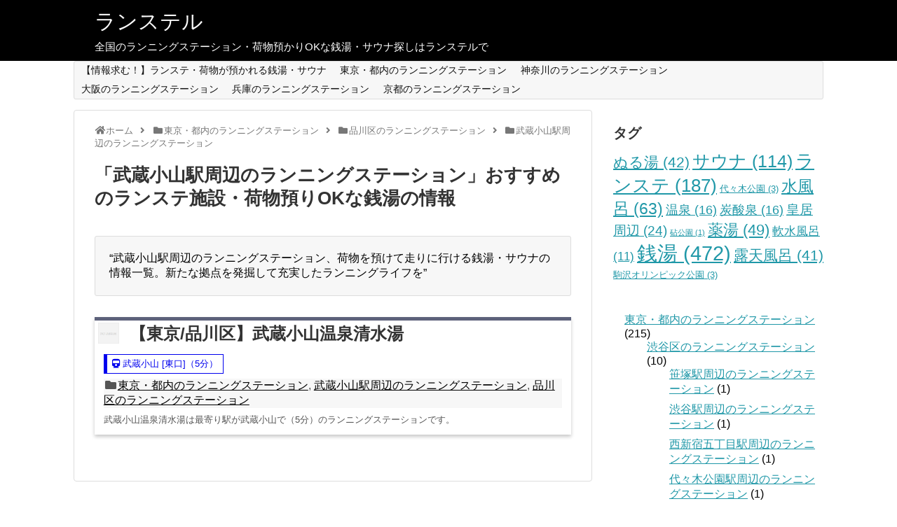

--- FILE ---
content_type: text/html; charset=UTF-8
request_url: https://station.run/spot/category/tokyo/shinagawa/%E6%AD%A6%E8%94%B5%E5%B0%8F%E5%B1%B1
body_size: 21273
content:
<!DOCTYPE html>
<html dir="ltr" lang="ja">
<head>
<script async src="https://pagead2.googlesyndication.com/pagead/js/adsbygoogle.js?client=ca-pub-8713869569862365"
     crossorigin="anonymous"></script>
<!-- Google Tag Manager -->
<script>(function(w,d,s,l,i){w[l]=w[l]||[];w[l].push({'gtm.start':
new Date().getTime(),event:'gtm.js'});var f=d.getElementsByTagName(s)[0],
j=d.createElement(s),dl=l!='dataLayer'?'&l='+l:'';j.async=true;j.src=
'https://www.googletagmanager.com/gtm.js?id='+i+dl;f.parentNode.insertBefore(j,f);
})(window,document,'script','dataLayer','GTM-MWDMRC4');</script>
<!-- End Google Tag Manager -->
<meta charset="UTF-8">
  <meta name="viewport" content="width=device-width,initial-scale=1.0">
<link rel="alternate" type="application/rss+xml" title="ランステル RSS Feed" href="https://station.run/feed" />
<link rel="pingback" href="https://station.run/xmlrpc.php" />
<!-- OGP -->
<meta property="og:type" content="website">
<meta property="og:description" content="&amp;#8220;武蔵小山駅周辺のランニングステーション、荷物を預けて走りに行ける銭湯・サウナの情報一覧。新たな拠点を発掘して充実したランニングライフを&amp;#8221;">
<meta property="og:title" content="武蔵小山駅周辺のランニングステーション | ランステル | ランステル">
<meta property="og:url" content="https://station.run/spot/category/tokyo/shinagawa/%e6%ad%a6%e8%94%b5%e5%b0%8f%e5%b1%b1">
<meta property="og:image" content="https://station.run/wp-content/uploads/2018/10/screenshot.png">
<meta property="og:site_name" content="ランステル">
<meta property="og:locale" content="ja_JP">
<!-- /OGP -->
<!-- Twitter Card -->
<meta name="twitter:card" content="summary">
<meta name="twitter:description" content="&amp;#8220;武蔵小山駅周辺のランニングステーション、荷物を預けて走りに行ける銭湯・サウナの情報一覧。新たな拠点を発掘して充実したランニングライフを&amp;#8221;">
<meta name="twitter:title" content="武蔵小山駅周辺のランニングステーション | ランステル | ランステル">
<meta name="twitter:url" content="https://station.run/spot/category/tokyo/shinagawa/%e6%ad%a6%e8%94%b5%e5%b0%8f%e5%b1%b1">
<meta name="twitter:image" content="https://station.run/wp-content/uploads/2018/10/screenshot.png">
<meta name="twitter:domain" content="station.run">
<!-- /Twitter Card -->

<title>武蔵小山駅周辺のランニングステーション | ランステル</title>

		<!-- All in One SEO 4.6.4 - aioseo.com -->
		<meta name="description" content="“武蔵小山駅周辺のランニングステーション、荷物を預けて走りに行ける銭湯・サウナの情報一覧。新たな拠点を発掘して充実したランニングライフを”" />
		<meta name="robots" content="max-image-preview:large" />
		<link rel="canonical" href="https://station.run/spot/category/tokyo/shinagawa/%e6%ad%a6%e8%94%b5%e5%b0%8f%e5%b1%b1" />
		<meta name="generator" content="All in One SEO (AIOSEO) 4.6.4" />
		<script type="application/ld+json" class="aioseo-schema">
			{"@context":"https:\/\/schema.org","@graph":[{"@type":"BreadcrumbList","@id":"https:\/\/station.run\/spot\/category\/tokyo\/shinagawa\/%E6%AD%A6%E8%94%B5%E5%B0%8F%E5%B1%B1#breadcrumblist","itemListElement":[{"@type":"ListItem","@id":"https:\/\/station.run\/#listItem","position":1,"name":"\u5bb6","item":"https:\/\/station.run\/","nextItem":"https:\/\/station.run\/spot\/category\/tokyo#listItem"},{"@type":"ListItem","@id":"https:\/\/station.run\/spot\/category\/tokyo#listItem","position":2,"name":"\u6771\u4eac\u30fb\u90fd\u5185\u306e\u30e9\u30f3\u30cb\u30f3\u30b0\u30b9\u30c6\u30fc\u30b7\u30e7\u30f3","item":"https:\/\/station.run\/spot\/category\/tokyo","nextItem":"https:\/\/station.run\/spot\/category\/tokyo\/shinagawa#listItem","previousItem":"https:\/\/station.run\/#listItem"},{"@type":"ListItem","@id":"https:\/\/station.run\/spot\/category\/tokyo\/shinagawa#listItem","position":3,"name":"\u54c1\u5ddd\u533a\u306e\u30e9\u30f3\u30cb\u30f3\u30b0\u30b9\u30c6\u30fc\u30b7\u30e7\u30f3","item":"https:\/\/station.run\/spot\/category\/tokyo\/shinagawa","nextItem":"https:\/\/station.run\/spot\/category\/tokyo\/shinagawa\/%e6%ad%a6%e8%94%b5%e5%b0%8f%e5%b1%b1#listItem","previousItem":"https:\/\/station.run\/spot\/category\/tokyo#listItem"},{"@type":"ListItem","@id":"https:\/\/station.run\/spot\/category\/tokyo\/shinagawa\/%e6%ad%a6%e8%94%b5%e5%b0%8f%e5%b1%b1#listItem","position":4,"name":"\u6b66\u8535\u5c0f\u5c71\u99c5\u5468\u8fba\u306e\u30e9\u30f3\u30cb\u30f3\u30b0\u30b9\u30c6\u30fc\u30b7\u30e7\u30f3","previousItem":"https:\/\/station.run\/spot\/category\/tokyo\/shinagawa#listItem"}]},{"@type":"CollectionPage","@id":"https:\/\/station.run\/spot\/category\/tokyo\/shinagawa\/%E6%AD%A6%E8%94%B5%E5%B0%8F%E5%B1%B1#collectionpage","url":"https:\/\/station.run\/spot\/category\/tokyo\/shinagawa\/%E6%AD%A6%E8%94%B5%E5%B0%8F%E5%B1%B1","name":"\u6b66\u8535\u5c0f\u5c71\u99c5\u5468\u8fba\u306e\u30e9\u30f3\u30cb\u30f3\u30b0\u30b9\u30c6\u30fc\u30b7\u30e7\u30f3 | \u30e9\u30f3\u30b9\u30c6\u30eb","description":"\u201c\u6b66\u8535\u5c0f\u5c71\u99c5\u5468\u8fba\u306e\u30e9\u30f3\u30cb\u30f3\u30b0\u30b9\u30c6\u30fc\u30b7\u30e7\u30f3\u3001\u8377\u7269\u3092\u9810\u3051\u3066\u8d70\u308a\u306b\u884c\u3051\u308b\u92ad\u6e6f\u30fb\u30b5\u30a6\u30ca\u306e\u60c5\u5831\u4e00\u89a7\u3002\u65b0\u305f\u306a\u62e0\u70b9\u3092\u767a\u6398\u3057\u3066\u5145\u5b9f\u3057\u305f\u30e9\u30f3\u30cb\u30f3\u30b0\u30e9\u30a4\u30d5\u3092\u201d","inLanguage":"ja","isPartOf":{"@id":"https:\/\/station.run\/#website"},"breadcrumb":{"@id":"https:\/\/station.run\/spot\/category\/tokyo\/shinagawa\/%E6%AD%A6%E8%94%B5%E5%B0%8F%E5%B1%B1#breadcrumblist"}},{"@type":"Organization","@id":"https:\/\/station.run\/#organization","name":"\u30e9\u30f3\u30b9\u30c6\u30eb","description":"\u5168\u56fd\u306e\u30e9\u30f3\u30cb\u30f3\u30b0\u30b9\u30c6\u30fc\u30b7\u30e7\u30f3\u30fb\u8377\u7269\u9810\u304b\u308aOK\u306a\u92ad\u6e6f\u30fb\u30b5\u30a6\u30ca\u63a2\u3057\u306f\u30e9\u30f3\u30b9\u30c6\u30eb\u3067","url":"https:\/\/station.run\/","sameAs":["https:\/\/twitter.com\/bia_pra"]},{"@type":"WebSite","@id":"https:\/\/station.run\/#website","url":"https:\/\/station.run\/","name":"\u30e9\u30f3\u30b9\u30c6\u30eb","description":"\u5168\u56fd\u306e\u30e9\u30f3\u30cb\u30f3\u30b0\u30b9\u30c6\u30fc\u30b7\u30e7\u30f3\u30fb\u8377\u7269\u9810\u304b\u308aOK\u306a\u92ad\u6e6f\u30fb\u30b5\u30a6\u30ca\u63a2\u3057\u306f\u30e9\u30f3\u30b9\u30c6\u30eb\u3067","inLanguage":"ja","publisher":{"@id":"https:\/\/station.run\/#organization"}}]}
		</script>
		<!-- All in One SEO -->

<link rel='dns-prefetch' href='//s.w.org' />
<link rel="alternate" type="application/rss+xml" title="ランステル &raquo; フィード" href="https://station.run/feed" />
<link rel="alternate" type="application/rss+xml" title="ランステル &raquo; コメントフィード" href="https://station.run/comments/feed" />
<link rel="alternate" type="application/rss+xml" title="ランステル &raquo; 武蔵小山駅周辺のランニングステーション カテゴリーのフィード" href="https://station.run/spot/category/tokyo/shinagawa/%e6%ad%a6%e8%94%b5%e5%b0%8f%e5%b1%b1/feed" />
		<script type="text/javascript">
			window._wpemojiSettings = {"baseUrl":"https:\/\/s.w.org\/images\/core\/emoji\/13.1.0\/72x72\/","ext":".png","svgUrl":"https:\/\/s.w.org\/images\/core\/emoji\/13.1.0\/svg\/","svgExt":".svg","source":{"concatemoji":"https:\/\/station.run\/wp-includes\/js\/wp-emoji-release.min.js?ver=5.8.12"}};
			!function(e,a,t){var n,r,o,i=a.createElement("canvas"),p=i.getContext&&i.getContext("2d");function s(e,t){var a=String.fromCharCode;p.clearRect(0,0,i.width,i.height),p.fillText(a.apply(this,e),0,0);e=i.toDataURL();return p.clearRect(0,0,i.width,i.height),p.fillText(a.apply(this,t),0,0),e===i.toDataURL()}function c(e){var t=a.createElement("script");t.src=e,t.defer=t.type="text/javascript",a.getElementsByTagName("head")[0].appendChild(t)}for(o=Array("flag","emoji"),t.supports={everything:!0,everythingExceptFlag:!0},r=0;r<o.length;r++)t.supports[o[r]]=function(e){if(!p||!p.fillText)return!1;switch(p.textBaseline="top",p.font="600 32px Arial",e){case"flag":return s([127987,65039,8205,9895,65039],[127987,65039,8203,9895,65039])?!1:!s([55356,56826,55356,56819],[55356,56826,8203,55356,56819])&&!s([55356,57332,56128,56423,56128,56418,56128,56421,56128,56430,56128,56423,56128,56447],[55356,57332,8203,56128,56423,8203,56128,56418,8203,56128,56421,8203,56128,56430,8203,56128,56423,8203,56128,56447]);case"emoji":return!s([10084,65039,8205,55357,56613],[10084,65039,8203,55357,56613])}return!1}(o[r]),t.supports.everything=t.supports.everything&&t.supports[o[r]],"flag"!==o[r]&&(t.supports.everythingExceptFlag=t.supports.everythingExceptFlag&&t.supports[o[r]]);t.supports.everythingExceptFlag=t.supports.everythingExceptFlag&&!t.supports.flag,t.DOMReady=!1,t.readyCallback=function(){t.DOMReady=!0},t.supports.everything||(n=function(){t.readyCallback()},a.addEventListener?(a.addEventListener("DOMContentLoaded",n,!1),e.addEventListener("load",n,!1)):(e.attachEvent("onload",n),a.attachEvent("onreadystatechange",function(){"complete"===a.readyState&&t.readyCallback()})),(n=t.source||{}).concatemoji?c(n.concatemoji):n.wpemoji&&n.twemoji&&(c(n.twemoji),c(n.wpemoji)))}(window,document,window._wpemojiSettings);
		</script>
		<style type="text/css">
img.wp-smiley,
img.emoji {
	display: inline !important;
	border: none !important;
	box-shadow: none !important;
	height: 1em !important;
	width: 1em !important;
	margin: 0 .07em !important;
	vertical-align: -0.1em !important;
	background: none !important;
	padding: 0 !important;
}
</style>
	<link rel='stylesheet' id='simplicity-style-css'  href='https://station.run/wp-content/themes/simplicity2/style.css?ver=5.8.12&#038;fver=20210816024112' type='text/css' media='all' />
<link rel='stylesheet' id='responsive-style-css'  href='https://station.run/wp-content/themes/simplicity2/css/responsive-pc.css?ver=5.8.12&#038;fver=20210816024112' type='text/css' media='all' />
<link rel='stylesheet' id='font-awesome-style-css'  href='https://station.run/wp-content/themes/simplicity2/webfonts/css/font-awesome.min.css?ver=5.8.12&#038;fver=20210816024112' type='text/css' media='all' />
<link rel='stylesheet' id='icomoon-style-css'  href='https://station.run/wp-content/themes/simplicity2/webfonts/icomoon/style.css?ver=5.8.12&#038;fver=20210816024112' type='text/css' media='all' />
<link rel='stylesheet' id='thread-simple-style-css'  href='https://station.run/wp-content/themes/simplicity2/css/thread-simple.css?ver=5.8.12&#038;fver=20210816024112' type='text/css' media='all' />
<link rel='stylesheet' id='responsive-mode-style-css'  href='https://station.run/wp-content/themes/simplicity2/responsive.css?ver=5.8.12&#038;fver=20210816024112' type='text/css' media='all' />
<link rel='stylesheet' id='narrow-style-css'  href='https://station.run/wp-content/themes/simplicity2/css/narrow.css?ver=5.8.12&#038;fver=20210816024112' type='text/css' media='all' />
<link rel='stylesheet' id='media-style-css'  href='https://station.run/wp-content/themes/simplicity2/css/media.css?ver=5.8.12&#038;fver=20210816024112' type='text/css' media='all' />
<link rel='stylesheet' id='extension-style-css'  href='https://station.run/wp-content/themes/simplicity2/css/extension.css?ver=5.8.12&#038;fver=20210816024112' type='text/css' media='all' />
<style id='extension-style-inline-css' type='text/css'>
#header{background-color:#000}#site-title a{color:#f9f9f9}#site-description{color:#fff}#h-top{min-height:0}@media screen and (max-width:639px){.article br{display:block}} #main .social-count{display:none} .arrow-box{display:none}#sns-group-top .balloon-btn-set{width:auto}
</style>
<link rel='stylesheet' id='print-style-css'  href='https://station.run/wp-content/themes/simplicity2/css/print.css?ver=5.8.12&#038;fver=20210816024112' type='text/css' media='print' />
<link rel='stylesheet' id='wp-block-library-css'  href='https://station.run/wp-includes/css/dist/block-library/style.min.css?ver=5.8.12' type='text/css' media='all' />
<script type='text/javascript' src='https://station.run/wp-includes/js/jquery/jquery.min.js?ver=3.6.0' id='jquery-core-js'></script>
<script type='text/javascript' src='https://station.run/wp-includes/js/jquery/jquery-migrate.min.js?ver=3.3.2' id='jquery-migrate-js'></script>
<link rel="shortcut icon" type="image/x-icon" href="https://station.run/wp-content/uploads/2018/10/runstel.ico" />
<link rel="icon" href="https://station.run/wp-content/uploads/2018/10/cropped-screenshot2-32x32.png" sizes="32x32" />
<link rel="icon" href="https://station.run/wp-content/uploads/2018/10/cropped-screenshot2-192x192.png" sizes="192x192" />
<link rel="apple-touch-icon" href="https://station.run/wp-content/uploads/2018/10/cropped-screenshot2-180x180.png" />
<meta name="msapplication-TileImage" content="https://station.run/wp-content/uploads/2018/10/cropped-screenshot2-270x270.png" />
		<style type="text/css" id="wp-custom-css">
			/*一覧調整*/
.list-beer{
	display: table;
	margin: 0 .1em .6em 0;
	padding: .6em;
	line-height: 1;
	text-decoration: none;
	color: #0000ee;
	background-color: #fff;
	border: 1px solid #0000ee;
	border-left: 5px solid #0000ee;
}

/*BNT 店舗詳細リスト表示　*/
table.store {
margin: 0 auto;
border-collapse: separate;
border-spacing: 0px 10px;
font-size: 12px;
width:100%;
table-layout: fixed;
}

table.store th,
table.store td {
padding: 10px;
}

table.store th {
background: #295890;
vertical-align: middle;
text-align: left;
overflow: visible;
color: #fff;
font-weight: normal;
font-size: 15px;
width:100px;
}


/* firefox */
@-moz-document url-prefix() {
table.store th::after {
float: right;
padding: 0;
left: 30px;
top: 10px;
content: " ";
height: 0;
width: 0;
position: relative;
pointer-events: none;
border: 10px solid transparent;
border-left: #295890 10px solid;
margin-top: -10px;
}
}

table.store td {
background: #f8f8f8;
padding-left: 20px;
font-weight: bold;
font-size: 15px;
}

/*BNT 一覧表示　*/

.list-beer-price{
position: relative;
padding-left: 5px;
font-weight: bolder;
color: #ff0000;
}

.list-beer-label{
	font-size: 10px;
}

/*BNT ニックネーム表示*/
.post-nickname-display {
    background-color: #c85d05;
    color: #fff;
    padding: 1em;
    position: relative;
}
.post-nickname-display::after {
    content: "";
    border-color: #853e04 #fff #fff #853e04;
    border-style: solid;
    border-width: 0 0 24px 24px;
    bottom: 0;
    position: absolute;
    right: 0;
}

/*BNT 投稿募集*/
.post-recruitment {
    padding: 0.5em 1em;
    margin: 1em 0;
    font-weight: bold;
    color: #6091d3;/*文字色*/
    background: #FFF;
    border: solid 3px #6091d3;/*線*/
    border-radius: 10px;/*角の丸み*/
}

/*カテゴリリンク*/
.post-categories {
  list-style: none;
  overflow: hidden;
}

.post-categories {
    padding: 0.5em 1em;
    margin: 2em 0;
    font-weight: bold;
    border: solid 3px #000000;
}
.post-categories p {
    margin: 0; 
    padding: 0;
}

/*記事内URLボタン～*/
.url_button {
    margin-left: auto;
    margin-right: auto;
    width:300px;
    height:50px;
    line-height:50px;
}
.url_button a{
    display:block;
    width:100%;
    height:100%;
    text-decoration: none;
    background:#FF3636;
    text-align:center;
    color:#FFFFFF;
    font-weight:bold;
    border-radius:10px;
    -webkit-border-radius:10px;
    -moz-border-radius:10px;
    box-shadow:5px 5px 0px 0px #DEDEDE ;
}
	
/*記事内このお店の近くで～*/

.bntcategory1 {
    position: relative;
    padding: 0.5em 0.7em;
    margin: 2em 0;
    background: #e6f4ff;
    color: #000000;
    font-weight: bold;
}
.bntcategory1:after {
    position: absolute;
    content: '';
    top: 100%;
    left: 30px;
    border: 15px solid transparent;
    border-top: 15px solid #e6f4ff;
    width: 0;
    height: 0;
}
.bntcategory1 p {
    margin: 0; 
    padding: 0;
}
/* adsense調整
@media screen and (max-width: 500px){
     .adsbygoogle {
     }
}
*/

.entry-card-content{
		font-size: 0.8em;
    padding: 0.5em 1em;
    margin: 0.5em 0;
    color: #5d627b;
    background: white;
    border-top: solid 5px #5d627b;
    box-shadow: 0 3px 5px rgba(0, 0, 0, 0.22);
}
.entry-card .entry-thumb img {
	width: 30px;
	height: 30px;
	margin: 5px;
}
.entry-card h2, .entry-card h2 a.entry-title, .related-entry h3, .related-entry h3 a{
	margin-bottom:15px;
}


.category-child-link{
  color: black;
  border-left: solid 8px orange;/*左側の線*/
  background: whitesmoke;/*背景色*/
  margin-bottom: 5px;/*下のバーとの余白*/
  line-height: 1.5;
  border-radius: 0 15px 15px 0;/*右側の角だけ丸く*/
  padding: 0.5em;
  list-style-type: none!important;
}

#site-title { font-family: "Kosugi Maru"; }

#footerFloatingMenu {
    display: block;
    width: 100%;
    position: fixed;
    left: 0px;
    bottom: 2px;
    z-index: 9999;
    text-align: center;
    padding: 0 auto;
}
 
#footerFloatingMenu img {
    max-width: 99%;
}

/*外部リンク*/
.otherlink{
	text-align:center;
}
.otherlink a{
	display: inline-block;
  padding: 0.5em 1em;
  text-decoration: none;
  background: #ff8000;
  color: #FFF;
  border-bottom: solid 4px #627295;
  border-radius: 3px;
	margin-bottom:0.5em;
}

.otherlink-button{
	text-align:center;
}

/*PR枠アフィ*/
.boxafi {
    position: relative;
    margin: 2em 0;
    padding: 0.5em 1em;
    border: solid 3px #ff7d6e;
}
.boxafi .box-titleafi {
    position: absolute;
    display: inline-block;
    top: -27px;
    left: -3px;
    padding: 0 9px;
    height: 25px;
    line-height: 25px;
    font-size: 17px;
    background: #ff7d6e;
    color: #ffffff;
    font-weight: bold;
    border-radius: 5px 5px 0 0;
}
.boxadi p {
		color: #ff7d6e;
    margin: 0; 
    padding: 0;
}		</style>
		</head>
  <body class="archive category category-390" itemscope itemtype="https://schema.org/WebPage">
<!-- Google Tag Manager (noscript) -->
<noscript><iframe src="https://www.googletagmanager.com/ns.html?id=GTM-MWDMRC4"
height="0" width="0" style="display:none;visibility:hidden"></iframe></noscript>
<!-- End Google Tag Manager (noscript) -->
<link href="https://use.fontawesome.com/releases/v5.6.1/css/all.css" rel="stylesheet">
    <div id="container">

      <!-- header -->
      <header itemscope itemtype="https://schema.org/WPHeader">
        <div id="header" class="clearfix">
          <div id="header-in">

                        <div id="h-top">
              <!-- モバイルメニュー表示用のボタン -->
<div id="mobile-menu">
  <a id="mobile-menu-toggle" href="#"><span class="fa fa-bars fa-2x"></span></a>
</div>

              <div class="alignleft top-title-catchphrase">
                <!-- サイトのタイトル -->
<p id="site-title" itemscope itemtype="https://schema.org/Organization">
  <a href="https://station.run/">ランステル</a></p>
<!-- サイトの概要 -->
<p id="site-description">
  全国のランニングステーション・荷物預かりOKな銭湯・サウナ探しはランステルで</p>
              </div>

              <div class="alignright top-sns-follows">
                                <!-- SNSページ -->
<div class="sns-pages">
<ul class="snsp">
  </ul>
</div>
                              </div>

            </div><!-- /#h-top -->
          </div><!-- /#header-in -->
        </div><!-- /#header -->
      </header>

      <!-- Navigation -->
<nav itemscope itemtype="https://schema.org/SiteNavigationElement">
  <div id="navi">
      	<div id="navi-in">
      <div class="menu-%e3%82%ab%e3%83%86%e3%82%b4%e3%83%aa%e3%83%a1%e3%83%8b%e3%83%a5%e3%83%bc-container"><ul id="menu-%e3%82%ab%e3%83%86%e3%82%b4%e3%83%aa%e3%83%a1%e3%83%8b%e3%83%a5%e3%83%bc" class="menu"><li id="menu-item-251" class="menu-item menu-item-type-post_type menu-item-object-page menu-item-251"><a href="https://station.run/?page_id=26">【情報求む！】ランステ・荷物が預かれる銭湯・サウナ</a></li>
<li id="menu-item-8703" class="menu-item menu-item-type-taxonomy menu-item-object-category current-category-ancestor menu-item-8703"><a href="https://station.run/spot/category/tokyo">東京・都内のランニングステーション</a></li>
<li id="menu-item-8704" class="menu-item menu-item-type-taxonomy menu-item-object-category menu-item-8704"><a href="https://station.run/spot/category/kanagawa">神奈川のランニングステーション</a></li>
<li id="menu-item-8705" class="menu-item menu-item-type-taxonomy menu-item-object-category menu-item-8705"><a href="https://station.run/spot/category/osaka">大阪のランニングステーション</a></li>
<li id="menu-item-8706" class="menu-item menu-item-type-taxonomy menu-item-object-category menu-item-8706"><a href="https://station.run/spot/category/hyogo">兵庫のランニングステーション</a></li>
<li id="menu-item-8707" class="menu-item menu-item-type-taxonomy menu-item-object-category menu-item-8707"><a href="https://station.run/spot/category/kyoto">京都のランニングステーション</a></li>
</ul></div>    </div><!-- /#navi-in -->
  </div><!-- /#navi -->
</nav>
<!-- /Navigation -->
      <!-- 本体部分 -->
      <div id="body">
        <div id="body-in" class="cf">

          
          <!-- main -->
          <main itemscope itemprop="mainContentOfPage">
            <div id="main" itemscope itemtype="https://schema.org/Blog">
<div id="breadcrumb" class="breadcrumb breadcrumb-categor" itemscope itemtype="https://schema.org/BreadcrumbList"><div class="breadcrumb-home" itemscope itemtype="https://schema.org/ListItem" itemprop="itemListElement"><span class="fa fa-home fa-fw" aria-hidden="true"></span><a href="https://station.run" itemprop="item"><span itemprop="name">ホーム</span></a><meta itemprop="position" content="1" /><span class="sp"><span class="fa fa-angle-right" aria-hidden="true"></span></span></div><div class="breadcrumb-item" itemscope itemtype="https://schema.org/ListItem" itemprop="itemListElement"><span class="fa fa-folder fa-fw" aria-hidden="true"></span><a href="https://station.run/spot/category/tokyo" itemprop="item"><span itemprop="name">東京・都内のランニングステーション</span></a><meta itemprop="position" content="2" /><span class="sp"><span class="fa fa-angle-right" aria-hidden="true"></span></span></div><div class="breadcrumb-item" itemscope itemtype="https://schema.org/ListItem" itemprop="itemListElement"><span class="fa fa-folder fa-fw" aria-hidden="true"></span><a href="https://station.run/spot/category/tokyo/shinagawa" itemprop="item"><span itemprop="name">品川区のランニングステーション</span></a><meta itemprop="position" content="3" /><span class="sp"><span class="fa fa-angle-right" aria-hidden="true"></span></span></div><div class="breadcrumb-item" itemscope itemtype="https://schema.org/ListItem" itemprop="itemListElement"><span class="fa fa-folder fa-fw" aria-hidden="true"></span><a href="https://station.run/spot/category/tokyo/shinagawa/%e6%ad%a6%e8%94%b5%e5%b0%8f%e5%b1%b1" itemprop="item"><span itemprop="name">武蔵小山駅周辺のランニングステーション</span></a><meta itemprop="position" content="4" /></div></div><!-- /#breadcrumb -->
  <h1 id="archive-title"><span class="archive-title-pb">「</span><span class="archive-title-text">武蔵小山駅周辺のランニングステーション</span><span class="archive-title-pa">」</span><span class="archive-title-list-text">おすすめのランステ施設・荷物預りOKな銭湯の情報</span></h1>




<!-- カテゴリの説明文 -->
<div class="category-description"><p>&#8220;武蔵小山駅周辺のランニングステーション、荷物を預けて走りに行ける銭湯・サウナの情報一覧。新たな拠点を発掘して充実したランニングライフを&#8221;</p>
</div>


<div id="list">
<!-- 記事一覧 -->
<article id="post-7904" class="entry cf entry-card post-7904 post type-post status-publish format-standard category-tokyo category-390 category-shinagawa tag-219">
  <figure class="entry-thumb">
                  <a href="https://station.run/spot/7904" class="entry-image entry-image-link" title="【東京/品川区】武蔵小山温泉清水湯"><img src="https://station.run/wp-content/themes/simplicity2/images/no-image.png" alt="NO IMAGE" class="entry-thumnail no-image list-no-image" /></a>
            </figure><!-- /.entry-thumb -->

  <div class="entry-card-content">
  <header>
    <h2><a href="https://station.run/spot/7904" class="entry-title entry-title-link" title="【東京/品川区】武蔵小山温泉清水湯">【東京/品川区】武蔵小山温泉清水湯</a></h2>
<!--BNT挿入枠-->
<div class="list-beer">
	<i class="fas fa-train"></i>
	武蔵小山	[東口]（5分）</div>
	  


<!--BNT挿入枠-->
	  <p class="post-meta">
      
      <span class="category"><span class="fa fa-folder fa-fw"></span><a href="https://station.run/spot/category/tokyo" rel="category tag">東京・都内のランニングステーション</a><span class="category-separator">, </span><a href="https://station.run/spot/category/tokyo/shinagawa/%e6%ad%a6%e8%94%b5%e5%b0%8f%e5%b1%b1" rel="category tag">武蔵小山駅周辺のランニングステーション</a><span class="category-separator">, </span><a href="https://station.run/spot/category/tokyo/shinagawa" rel="category tag">品川区のランニングステーション</a></span>

      
      
    </p><!-- /.post-meta -->
      </header>
  <p class="entry-snippet">武蔵小山温泉清水湯は最寄り駅が武蔵小山で（5分）のランニングステーションです。</p>

  
</div><!-- /.entry-card-content -->
</article>  <div class="clear"></div>
</div><!-- /#list -->

  <!-- 文章下広告 -->
                  


            </div><!-- /#main -->
          </main>
        <!-- sidebar -->
<div id="sidebar" class="sidebar nwa" role="complementary">
    
  <div id="sidebar-widget">
  <!-- ウイジェット -->
  <aside id="tag_cloud-2" class="widget widget_tag_cloud"><h3 class="widget_title sidebar_widget_title">タグ</h3><div class="tagcloud"><a href="https://station.run/spot/tag/%e3%81%ac%e3%82%8b%e6%b9%af" class="tag-cloud-link tag-link-521 tag-link-position-1" style="font-size: 15.856540084388pt;" aria-label="ぬる湯 (42個の項目)">ぬる湯<span class="tag-link-count"> (42)</span></a>
<a href="https://station.run/spot/tag/%e3%82%b5%e3%82%a6%e3%83%8a" class="tag-cloud-link tag-link-220 tag-link-position-2" style="font-size: 18.396624472574pt;" aria-label="サウナ (114個の項目)">サウナ<span class="tag-link-count"> (114)</span></a>
<a href="https://station.run/spot/tag/%e3%83%a9%e3%83%b3%e3%82%b9%e3%83%86" class="tag-cloud-link tag-link-513 tag-link-position-3" style="font-size: 19.637130801688pt;" aria-label="ランステ (187個の項目)">ランステ<span class="tag-link-count"> (187)</span></a>
<a href="https://station.run/spot/tag/%e4%bb%a3%e3%80%85%e6%9c%a8%e5%85%ac%e5%9c%92" class="tag-cloud-link tag-link-530 tag-link-position-4" style="font-size: 9.7721518987342pt;" aria-label="代々木公園 (3個の項目)">代々木公園<span class="tag-link-count"> (3)</span></a>
<a href="https://station.run/spot/tag/%e6%b0%b4%e9%a2%a8%e5%91%82" class="tag-cloud-link tag-link-517 tag-link-position-5" style="font-size: 16.919831223629pt;" aria-label="水風呂 (63個の項目)">水風呂<span class="tag-link-count"> (63)</span></a>
<a href="https://station.run/spot/tag/%e6%b8%a9%e6%b3%89" class="tag-cloud-link tag-link-526 tag-link-position-6" style="font-size: 13.493670886076pt;" aria-label="温泉 (16個の項目)">温泉<span class="tag-link-count"> (16)</span></a>
<a href="https://station.run/spot/tag/%e7%82%ad%e9%85%b8%e6%b3%89" class="tag-cloud-link tag-link-527 tag-link-position-7" style="font-size: 13.493670886076pt;" aria-label="炭酸泉 (16個の項目)">炭酸泉<span class="tag-link-count"> (16)</span></a>
<a href="https://station.run/spot/tag/koukyo" class="tag-cloud-link tag-link-532 tag-link-position-8" style="font-size: 14.497890295359pt;" aria-label="皇居周辺 (24個の項目)">皇居周辺<span class="tag-link-count"> (24)</span></a>
<a href="https://station.run/spot/tag/%e7%a0%a7%e5%85%ac%e5%9c%92" class="tag-cloud-link tag-link-531 tag-link-position-9" style="font-size: 8pt;" aria-label="砧公園 (1個の項目)">砧公園<span class="tag-link-count"> (1)</span></a>
<a href="https://station.run/spot/tag/%e8%96%ac%e6%b9%af" class="tag-cloud-link tag-link-519 tag-link-position-10" style="font-size: 16.270042194093pt;" aria-label="薬湯 (49個の項目)">薬湯<span class="tag-link-count"> (49)</span></a>
<a href="https://station.run/spot/tag/%e8%bb%9f%e6%b0%b4%e9%a2%a8%e5%91%82" class="tag-cloud-link tag-link-528 tag-link-position-11" style="font-size: 12.607594936709pt;" aria-label="軟水風呂 (11個の項目)">軟水風呂<span class="tag-link-count"> (11)</span></a>
<a href="https://station.run/spot/tag/%e9%8a%ad%e6%b9%af" class="tag-cloud-link tag-link-219 tag-link-position-12" style="font-size: 22pt;" aria-label="銭湯 (472個の項目)">銭湯<span class="tag-link-count"> (472)</span></a>
<a href="https://station.run/spot/tag/%e9%9c%b2%e5%a4%a9%e9%a2%a8%e5%91%82" class="tag-cloud-link tag-link-523 tag-link-position-13" style="font-size: 15.79746835443pt;" aria-label="露天風呂 (41個の項目)">露天風呂<span class="tag-link-count"> (41)</span></a>
<a href="https://station.run/spot/tag/%e9%a7%92%e6%b2%a2%e3%82%aa%e3%83%aa%e3%83%b3%e3%83%94%e3%83%83%e3%82%af%e5%85%ac%e5%9c%92" class="tag-cloud-link tag-link-529 tag-link-position-14" style="font-size: 9.7721518987342pt;" aria-label="駒沢オリンピック公園 (3個の項目)">駒沢オリンピック公園<span class="tag-link-count"> (3)</span></a></div>
</aside><aside id="block-4" class="widget widget_block widget_categories"><ul class="wp-block-categories-list wp-block-categories">	<li class="cat-item cat-item-124 current-cat-ancestor"><a href="https://station.run/spot/category/tokyo" title="東京・都内のランニングステーション、荷物を預けて走りに行ける銭湯・サウナの情報一覧。新たな拠点を発掘して充実したランニングライフを。

【東京エリアのおすすめランスポット】
・皇居周辺ランニングステーション
・代々木公園周辺ランニングステーション
・駒沢オリンピック公園周辺ランニングステーション
・砧公園周辺ランニングステーション">東京・都内のランニングステーション</a> (215)
<ul class='children'>
	<li class="cat-item cat-item-183"><a href="https://station.run/spot/category/tokyo/shibuya" title="渋谷区のランニングステーション、荷物を預けて走りに行ける銭湯・サウナの情報一覧。新たな拠点を発掘して充実したランニングライフを

【東京エリアのおすすめランスポット】
・皇居周辺ランニングステーション
・代々木公園周辺ランニングステーション
・駒沢オリンピック公園周辺ランニングステーション
・砧公園周辺ランニングステーション">渋谷区のランニングステーション</a> (10)
	<ul class='children'>
	<li class="cat-item cat-item-377"><a href="https://station.run/spot/category/tokyo/shibuya/%e7%ac%b9%e5%a1%9a" title="&quot;笹塚駅周辺のランニングステーション、荷物を預けて走りに行ける銭湯・サウナの情報一覧。新たな拠点を発掘して充実したランニングライフを&quot;">笹塚駅周辺のランニングステーション</a> (1)
</li>
	<li class="cat-item cat-item-378"><a href="https://station.run/spot/category/tokyo/shibuya/%e6%b8%8b%e8%b0%b7" title="&quot;渋谷駅周辺のランニングステーション、荷物を預けて走りに行ける銭湯・サウナの情報一覧。新たな拠点を発掘して充実したランニングライフを&quot;">渋谷駅周辺のランニングステーション</a> (1)
</li>
	<li class="cat-item cat-item-379"><a href="https://station.run/spot/category/tokyo/shibuya/%e8%a5%bf%e6%96%b0%e5%ae%bf%e4%ba%94%e4%b8%81%e7%9b%ae" title="&quot;西新宿五丁目駅周辺のランニングステーション、荷物を預けて走りに行ける銭湯・サウナの情報一覧。新たな拠点を発掘して充実したランニングライフを&quot;">西新宿五丁目駅周辺のランニングステーション</a> (1)
</li>
	<li class="cat-item cat-item-380"><a href="https://station.run/spot/category/tokyo/shibuya/%e4%bb%a3%e3%80%85%e6%9c%a8%e5%85%ac%e5%9c%92" title="&quot;代々木公園駅周辺のランニングステーション、荷物を預けて走りに行ける銭湯・サウナの情報一覧。新たな拠点を発掘して充実したランニングライフを&quot;">代々木公園駅周辺のランニングステーション</a> (1)
</li>
	<li class="cat-item cat-item-381"><a href="https://station.run/spot/category/tokyo/shibuya/%e4%bb%a3%e3%80%85%e6%9c%a8%e4%b8%8a%e5%8e%9f" title="&quot;代々木上原駅周辺のランニングステーション、荷物を預けて走りに行ける銭湯・サウナの情報一覧。新たな拠点を発掘して充実したランニングライフを&quot;">代々木上原駅周辺のランニングステーション</a> (1)
</li>
	<li class="cat-item cat-item-382"><a href="https://station.run/spot/category/tokyo/shibuya/%e4%bb%a3%e3%80%85%e6%9c%a8%e5%85%ab%e5%b9%a1" title="&quot;代々木八幡駅周辺のランニングステーション、荷物を預けて走りに行ける銭湯・サウナの情報一覧。新たな拠点を発掘して充実したランニングライフを&quot;">代々木八幡駅周辺のランニングステーション</a> (1)
</li>
	<li class="cat-item cat-item-383"><a href="https://station.run/spot/category/tokyo/shibuya/%e5%8c%97%e5%8f%82%e9%81%93" title="&quot;北参道駅周辺のランニングステーション、荷物を預けて走りに行ける銭湯・サウナの情報一覧。新たな拠点を発掘して充実したランニングライフを&quot;">北参道駅周辺のランニングステーション</a> (1)
</li>
	<li class="cat-item cat-item-384"><a href="https://station.run/spot/category/tokyo/shibuya/%e6%98%8e%e6%b2%bb%e7%a5%9e%e5%ae%ae%e5%89%8d" title="&quot;明治神宮前駅周辺のランニングステーション、荷物を預けて走りに行ける銭湯・サウナの情報一覧。新たな拠点を発掘して充実したランニングライフを&quot;">明治神宮前駅周辺のランニングステーション</a> (1)
</li>
	</ul>
</li>
	<li class="cat-item cat-item-187"><a href="https://station.run/spot/category/tokyo/shinjuku" title="&quot;新宿区のランニングステーション、荷物を預けて走りに行ける銭湯・サウナの情報一覧。新たな拠点を発掘して充実したランニングライフを&quot;">新宿区のランニングステーション</a> (9)
	<ul class='children'>
	<li class="cat-item cat-item-391"><a href="https://station.run/spot/category/tokyo/shinjuku/%e7%89%9b%e8%be%bc%e7%a5%9e%e6%a5%bd%e5%9d%82" title="&quot;牛込神楽坂駅周辺のランニングステーション、荷物を預けて走りに行ける銭湯・サウナの情報一覧。新たな拠点を発掘して充実したランニングライフを&quot;">牛込神楽坂駅周辺のランニングステーション</a> (1)
</li>
	<li class="cat-item cat-item-392"><a href="https://station.run/spot/category/tokyo/shinjuku/%e7%89%9b%e8%be%bc%e6%9f%b3%e7%94%ba" title="&quot;牛込柳町駅周辺のランニングステーション、荷物を預けて走りに行ける銭湯・サウナの情報一覧。新たな拠点を発掘して充実したランニングライフを&quot;">牛込柳町駅周辺のランニングステーション</a> (1)
</li>
	<li class="cat-item cat-item-393"><a href="https://station.run/spot/category/tokyo/shinjuku/%e5%9b%9b%e3%83%84%e8%b0%b7" title="&quot;四ツ谷駅周辺のランニングステーション、荷物を預けて走りに行ける銭湯・サウナの情報一覧。新たな拠点を発掘して充実したランニングライフを&quot;">四ツ谷駅周辺のランニングステーション</a> (1)
</li>
	<li class="cat-item cat-item-394"><a href="https://station.run/spot/category/tokyo/shinjuku/%e5%9b%9b%e8%b0%b7%e4%b8%89%e4%b8%81%e7%9b%ae" title="&quot;四谷三丁目駅周辺のランニングステーション、荷物を預けて走りに行ける銭湯・サウナの情報一覧。新たな拠点を発掘して充実したランニングライフを&quot;">四谷三丁目駅周辺のランニングステーション</a> (1)
</li>
	<li class="cat-item cat-item-395"><a href="https://station.run/spot/category/tokyo/shinjuku/%e8%8b%a5%e6%9d%be%e6%b2%b3%e7%94%b0" title="&quot;若松河田駅周辺のランニングステーション、荷物を預けて走りに行ける銭湯・サウナの情報一覧。新たな拠点を発掘して充実したランニングライフを&quot;">若松河田駅周辺のランニングステーション</a> (1)
</li>
	<li class="cat-item cat-item-396"><a href="https://station.run/spot/category/tokyo/shinjuku/%e8%a5%bf%e6%97%a9%e7%a8%b2%e7%94%b0" title="&quot;西早稲田駅周辺のランニングステーション、荷物を預けて走りに行ける銭湯・サウナの情報一覧。新たな拠点を発掘して充実したランニングライフを&quot;">西早稲田駅周辺のランニングステーション</a> (1)
</li>
	<li class="cat-item cat-item-397"><a href="https://station.run/spot/category/tokyo/shinjuku/%e6%97%a9%e7%a8%b2%e7%94%b0%e6%9d%b1%e4%ba%ac%e3%83%a1%e3%83%88%e3%83%ad" title="&quot;早稲田(東京メトロ)駅周辺のランニングステーション、荷物を預けて走りに行ける銭湯・サウナの情報一覧。新たな拠点を発掘して充実したランニングライフを&quot;">早稲田(東京メトロ)駅周辺のランニングステーション</a> (1)
</li>
	<li class="cat-item cat-item-398"><a href="https://station.run/spot/category/tokyo/shinjuku/%e8%90%bd%e5%90%88%e6%9d%b1%e4%ba%ac%e9%83%bd" title="&quot;落合(東京都)駅周辺のランニングステーション、荷物を預けて走りに行ける銭湯・サウナの情報一覧。新たな拠点を発掘して充実したランニングライフを&quot;">落合(東京都)駅周辺のランニングステーション</a> (2)
</li>
	</ul>
</li>
	<li class="cat-item cat-item-194"><a href="https://station.run/spot/category/tokyo/chiyoda" title="&quot;千代田区のランニングステーション、荷物を預けて走りに行ける銭湯・サウナの情報一覧。新たな拠点を発掘して充実したランニングライフを&quot;

【東京エリアのおすすめランスポット】
・皇居周辺ランニングステーション
・代々木公園周辺ランニングステーション
・駒沢オリンピック公園周辺ランニングステーション
・砧公園周辺ランニングステーション">千代田区のランニングステーション</a> (36)
	<ul class='children'>
	<li class="cat-item cat-item-250"><a href="https://station.run/spot/category/tokyo/chiyoda/%e6%b0%b8%e7%94%b0%e7%94%ba" title="&quot;永田町駅周辺のランニングステーション、荷物を預けて走りに行ける銭湯・サウナの情報一覧。新たな拠点を発掘して充実したランニングライフを&quot;">永田町駅周辺のランニングステーション</a> (2)
</li>
	<li class="cat-item cat-item-251"><a href="https://station.run/spot/category/tokyo/chiyoda/%e9%ba%b9%e7%94%ba" title="&quot;麹町駅周辺のランニングステーション、荷物を預けて走りに行ける銭湯・サウナの情報一覧。新たな拠点を発掘して充実したランニングライフを&quot;">麹町駅周辺のランニングステーション</a> (1)
</li>
	<li class="cat-item cat-item-252"><a href="https://station.run/spot/category/tokyo/chiyoda/%e5%b8%82%e3%82%b1%e8%b0%b7" title="&quot;市ケ谷駅周辺のランニングステーション、荷物を預けて走りに行ける銭湯・サウナの情報一覧。新たな拠点を発掘して充実したランニングライフを&quot;">市ケ谷駅周辺のランニングステーション</a> (2)
</li>
	<li class="cat-item cat-item-253"><a href="https://station.run/spot/category/tokyo/chiyoda/%e6%96%b0%e5%be%a1%e8%8c%b6%e3%83%8e%e6%b0%b4" title="&quot;新御茶ノ水駅周辺のランニングステーション、荷物を預けて走りに行ける銭湯・サウナの情報一覧。新たな拠点を発掘して充実したランニングライフを&quot;">新御茶ノ水駅周辺のランニングステーション</a> (3)
</li>
	<li class="cat-item cat-item-254"><a href="https://station.run/spot/category/tokyo/chiyoda/%e7%a5%9e%e7%94%b0%e6%9d%b1%e4%ba%ac%e9%83%bd" title="&quot;神田(東京都)駅周辺のランニングステーション、荷物を預けて走りに行ける銭湯・サウナの情報一覧。新たな拠点を発掘して充実したランニングライフを&quot;">神田(東京都)駅周辺のランニングステーション</a> (1)
</li>
	<li class="cat-item cat-item-255"><a href="https://station.run/spot/category/tokyo/chiyoda/%e7%a5%9e%e4%bf%9d%e7%94%ba" title="&quot;神保町駅周辺のランニングステーション、荷物を預けて走りに行ける銭湯・サウナの情報一覧。新たな拠点を発掘して充実したランニングライフを&quot;">神保町駅周辺のランニングステーション</a> (4)
</li>
	<li class="cat-item cat-item-256"><a href="https://station.run/spot/category/tokyo/chiyoda/%e6%b0%b4%e9%81%93%e6%a9%8b" title="&quot;水道橋駅周辺のランニングステーション、荷物を預けて走りに行ける銭湯・サウナの情報一覧。新たな拠点を発掘して充実したランニングライフを&quot;">水道橋駅周辺のランニングステーション</a> (1)
</li>
	<li class="cat-item cat-item-257"><a href="https://station.run/spot/category/tokyo/chiyoda/%e5%a4%a7%e6%89%8b%e7%94%ba%e6%9d%b1%e4%ba%ac%e9%83%bd" title="&quot;大手町(東京都)駅周辺のランニングステーション、荷物を預けて走りに行ける銭湯・サウナの情報一覧。新たな拠点を発掘して充実したランニングライフを&quot;">大手町(東京都)駅周辺のランニングステーション</a> (3)
</li>
	<li class="cat-item cat-item-258"><a href="https://station.run/spot/category/tokyo/chiyoda/%e7%ab%b9%e6%a9%8b" title="&quot;竹橋駅周辺のランニングステーション、荷物を預けて走りに行ける銭湯・サウナの情報一覧。新たな拠点を発掘して充実したランニングライフを&quot;">竹橋駅周辺のランニングステーション</a> (4)
</li>
	<li class="cat-item cat-item-259"><a href="https://station.run/spot/category/tokyo/chiyoda/%e6%9d%b1%e4%ba%ac" title="&quot;東京駅周辺のランニングステーション、荷物を預けて走りに行ける銭湯・サウナの情報一覧。新たな拠点を発掘して充実したランニングライフを&quot;">東京駅周辺のランニングステーション</a> (2)
</li>
	<li class="cat-item cat-item-260"><a href="https://station.run/spot/category/tokyo/chiyoda/%e6%97%a5%e6%af%94%e8%b0%b7" title="&quot;日比谷駅周辺のランニングステーション、荷物を預けて走りに行ける銭湯・サウナの情報一覧。新たな拠点を発掘して充実したランニングライフを&quot;">日比谷駅周辺のランニングステーション</a> (4)
</li>
	<li class="cat-item cat-item-261"><a href="https://station.run/spot/category/tokyo/chiyoda/%e5%8d%8a%e8%94%b5%e9%96%80" title="&quot;半蔵門駅周辺のランニングステーション、荷物を預けて走りに行ける銭湯・サウナの情報一覧。新たな拠点を発掘して充実したランニングライフを&quot;">半蔵門駅周辺のランニングステーション</a> (3)
</li>
	<li class="cat-item cat-item-262"><a href="https://station.run/spot/category/tokyo/chiyoda/%e6%9c%89%e6%a5%bd%e7%94%ba" title="&quot;有楽町駅周辺のランニングステーション、荷物を預けて走りに行ける銭湯・サウナの情報一覧。新たな拠点を発掘して充実したランニングライフを&quot;">有楽町駅周辺のランニングステーション</a> (3)
</li>
	</ul>
</li>
	<li class="cat-item cat-item-189"><a href="https://station.run/spot/category/tokyo/setagaya" title="世田谷区のランニングステーション、荷物を預けて走りに行ける銭湯・サウナの情報一覧。新たな拠点を発掘して充実したランニングライフを

【東京エリアのおすすめランスポット】
・皇居周辺ランニングステーション
・代々木公園周辺ランニングステーション
・駒沢オリンピック公園周辺ランニングステーション
・砧公園周辺ランニングステーション">世田谷区のランニングステーション</a> (11)
	<ul class='children'>
	<li class="cat-item cat-item-368"><a href="https://station.run/spot/category/tokyo/setagaya/%e5%a5%a5%e6%b2%a2" title="&quot;奥沢駅周辺のランニングステーション、荷物を預けて走りに行ける銭湯・サウナの情報一覧。新たな拠点を発掘して充実したランニングライフを&quot;">奥沢駅周辺のランニングステーション</a> (1)
</li>
	<li class="cat-item cat-item-369"><a href="https://station.run/spot/category/tokyo/setagaya/%e4%b8%8b%e9%ab%98%e4%ba%95%e6%88%b8" title="&quot;下高井戸駅周辺のランニングステーション、荷物を預けて走りに行ける銭湯・サウナの情報一覧。新たな拠点を発掘して充実したランニングライフを&quot;">下高井戸駅周辺のランニングステーション</a> (1)
</li>
	<li class="cat-item cat-item-370"><a href="https://station.run/spot/category/tokyo/setagaya/%e9%a7%92%e6%b2%a2%e5%a4%a7%e5%ad%a6" title="&quot;駒沢大学駅周辺のランニングステーション、荷物を預けて走りに行ける銭湯・サウナの情報一覧。新たな拠点を発掘して充実したランニングライフを&quot;">駒沢大学駅周辺のランニングステーション</a> (2)
</li>
	<li class="cat-item cat-item-371"><a href="https://station.run/spot/category/tokyo/setagaya/%e4%b8%89%e8%bb%92%e8%8c%b6%e5%b1%8b" title="&quot;三軒茶屋駅周辺のランニングステーション、荷物を預けて走りに行ける銭湯・サウナの情報一覧。新たな拠点を発掘して充実したランニングライフを&quot;">三軒茶屋駅周辺のランニングステーション</a> (1)
</li>
	<li class="cat-item cat-item-372"><a href="https://station.run/spot/category/tokyo/setagaya/%e4%b8%8a%e5%8c%97%e6%b2%a2" title="&quot;上北沢駅周辺のランニングステーション、荷物を預けて走りに行ける銭湯・サウナの情報一覧。新たな拠点を発掘して充実したランニングライフを&quot;">上北沢駅周辺のランニングステーション</a> (1)
</li>
	<li class="cat-item cat-item-373"><a href="https://station.run/spot/category/tokyo/setagaya/%e6%88%90%e5%9f%8e%e5%ad%a6%e5%9c%92%e5%89%8d" title="&quot;成城学園前駅周辺のランニングステーション、荷物を預けて走りに行ける銭湯・サウナの情報一覧。新たな拠点を発掘して充実したランニングライフを&quot;">成城学園前駅周辺のランニングステーション</a> (1)
</li>
	<li class="cat-item cat-item-374"><a href="https://station.run/spot/category/tokyo/setagaya/%e7%a5%96%e5%b8%ab%e3%82%b1%e8%b0%b7%e5%a4%a7%e8%94%b5" title="&quot;祖師ケ谷大蔵駅周辺のランニングステーション、荷物を預けて走りに行ける銭湯・サウナの情報一覧。新たな拠点を発掘して充実したランニングライフを&quot;">祖師ケ谷大蔵駅周辺のランニングステーション</a> (1)
</li>
	<li class="cat-item cat-item-375"><a href="https://station.run/spot/category/tokyo/setagaya/%e4%ba%8c%e5%ad%90%e7%8e%89%e5%b7%9d" title="&quot;二子玉川駅周辺のランニングステーション、荷物を預けて走りに行ける銭湯・サウナの情報一覧。新たな拠点を発掘して充実したランニングライフを&quot;">二子玉川駅周辺のランニングステーション</a> (1)
</li>
	<li class="cat-item cat-item-376"><a href="https://station.run/spot/category/tokyo/setagaya/%e7%94%a8%e8%b3%80" title="&quot;用賀駅周辺のランニングステーション、荷物を預けて走りに行ける銭湯・サウナの情報一覧。新たな拠点を発掘して充実したランニングライフを&quot;">用賀駅周辺のランニングステーション</a> (1)
</li>
	</ul>
</li>
	<li class="cat-item cat-item-179"><a href="https://station.run/spot/category/tokyo/minato" title="&quot;港区のランニングステーション、荷物を預けて走りに行ける銭湯・サウナの情報一覧。新たな拠点を発掘して充実したランニングライフを&quot;">港区のランニングステーション</a> (13)
	<ul class='children'>
	<li class="cat-item cat-item-334"><a href="https://station.run/spot/category/tokyo/minato/%e5%a4%96%e8%8b%91%e5%89%8d" title="&quot;外苑前駅周辺のランニングステーション、荷物を預けて走りに行ける銭湯・サウナの情報一覧。新たな拠点を発掘して充実したランニングライフを&quot;">外苑前駅周辺のランニングステーション</a> (1)
</li>
	<li class="cat-item cat-item-335"><a href="https://station.run/spot/category/tokyo/minato/%e8%b5%a4%e7%be%bd%e6%a9%8b" title="&quot;赤羽橋駅周辺のランニングステーション、荷物を預けて走りに行ける銭湯・サウナの情報一覧。新たな拠点を発掘して充実したランニングライフを&quot;">赤羽橋駅周辺のランニングステーション</a> (1)
</li>
	<li class="cat-item cat-item-336"><a href="https://station.run/spot/category/tokyo/minato/%e8%b5%a4%e5%9d%82%e6%9d%b1%e4%ba%ac%e9%83%bd" title="&quot;赤坂(東京都)駅周辺のランニングステーション、荷物を預けて走りに行ける銭湯・サウナの情報一覧。新たな拠点を発掘して充実したランニングライフを&quot;">赤坂(東京都)駅周辺のランニングステーション</a> (1)
</li>
	<li class="cat-item cat-item-337"><a href="https://station.run/spot/category/tokyo/minato/%e5%8f%b0%e5%a0%b4" title="&quot;台場駅周辺のランニングステーション、荷物を預けて走りに行ける銭湯・サウナの情報一覧。新たな拠点を発掘して充実したランニングライフを&quot;">台場駅周辺のランニングステーション</a> (4)
</li>
	<li class="cat-item cat-item-338"><a href="https://station.run/spot/category/tokyo/minato/%e8%a1%a8%e5%8f%82%e9%81%93" title="&quot;表参道駅周辺のランニングステーション、荷物を預けて走りに行ける銭湯・サウナの情報一覧。新たな拠点を発掘して充実したランニングライフを&quot;">表参道駅周辺のランニングステーション</a> (2)
</li>
	<li class="cat-item cat-item-339"><a href="https://station.run/spot/category/tokyo/minato/%e5%93%81%e5%b7%9d" title="&quot;品川駅周辺のランニングステーション、荷物を預けて走りに行ける銭湯・サウナの情報一覧。新たな拠点を発掘して充実したランニングライフを&quot;">品川駅周辺のランニングステーション</a> (1)
</li>
	<li class="cat-item cat-item-340"><a href="https://station.run/spot/category/tokyo/minato/%e9%ba%bb%e5%b8%83%e5%8d%81%e7%95%aa" title="&quot;麻布十番駅周辺のランニングステーション、荷物を預けて走りに行ける銭湯・サウナの情報一覧。新たな拠点を発掘して充実したランニングライフを&quot;">麻布十番駅周辺のランニングステーション</a> (2)
</li>
	</ul>
</li>
	<li class="cat-item cat-item-188"><a href="https://station.run/spot/category/tokyo/suginami" title="&quot;杉並区のランニングステーション、荷物を預けて走りに行ける銭湯・サウナの情報一覧。新たな拠点を発掘して充実したランニングライフを&quot;">杉並区のランニングステーション</a> (11)
	<ul class='children'>
	<li class="cat-item cat-item-399"><a href="https://station.run/spot/category/tokyo/suginami/%e9%98%bf%e4%bd%90%e3%82%b1%e8%b0%b7" title="&quot;阿佐ケ谷駅周辺のランニングステーション、荷物を預けて走りに行ける銭湯・サウナの情報一覧。新たな拠点を発掘して充実したランニングライフを&quot;">阿佐ケ谷駅周辺のランニングステーション</a> (1)
</li>
	<li class="cat-item cat-item-400"><a href="https://station.run/spot/category/tokyo/suginami/%e8%8d%bb%e7%aa%aa" title="&quot;荻窪駅周辺のランニングステーション、荷物を預けて走りに行ける銭湯・サウナの情報一覧。新たな拠点を発掘して充実したランニングライフを&quot;">荻窪駅周辺のランニングステーション</a> (2)
</li>
	<li class="cat-item cat-item-401"><a href="https://station.run/spot/category/tokyo/suginami/%e9%ab%98%e4%ba%95%e6%88%b8" title="&quot;高井戸駅周辺のランニングステーション、荷物を預けて走りに行ける銭湯・サウナの情報一覧。新たな拠点を発掘して充実したランニングライフを&quot;">高井戸駅周辺のランニングステーション</a> (1)
</li>
	<li class="cat-item cat-item-402"><a href="https://station.run/spot/category/tokyo/suginami/%e9%ab%98%e5%86%86%e5%af%ba" title="&quot;高円寺駅周辺のランニングステーション、荷物を預けて走りに行ける銭湯・サウナの情報一覧。新たな拠点を発掘して充実したランニングライフを&quot;">高円寺駅周辺のランニングステーション</a> (1)
</li>
	<li class="cat-item cat-item-403"><a href="https://station.run/spot/category/tokyo/suginami/%e6%96%b0%e9%ab%98%e5%86%86%e5%af%ba" title="&quot;新高円寺駅周辺のランニングステーション、荷物を預けて走りに行ける銭湯・サウナの情報一覧。新たな拠点を発掘して充実したランニングライフを&quot;">新高円寺駅周辺のランニングステーション</a> (2)
</li>
	<li class="cat-item cat-item-404"><a href="https://station.run/spot/category/tokyo/suginami/%e8%a5%bf%e8%8d%bb%e7%aa%aa" title="&quot;西荻窪駅周辺のランニングステーション、荷物を預けて走りに行ける銭湯・サウナの情報一覧。新たな拠点を発掘して充実したランニングライフを&quot;">西荻窪駅周辺のランニングステーション</a> (1)
</li>
	<li class="cat-item cat-item-405"><a href="https://station.run/spot/category/tokyo/suginami/%e6%9d%b1%e9%ab%98%e5%86%86%e5%af%ba" title="&quot;東高円寺駅周辺のランニングステーション、荷物を預けて走りに行ける銭湯・サウナの情報一覧。新たな拠点を発掘して充実したランニングライフを&quot;">東高円寺駅周辺のランニングステーション</a> (1)
</li>
	<li class="cat-item cat-item-406"><a href="https://station.run/spot/category/tokyo/suginami/%e5%8d%97%e9%98%bf%e4%bd%90%e3%82%b1%e8%b0%b7" title="&quot;南阿佐ケ谷駅周辺のランニングステーション、荷物を預けて走りに行ける銭湯・サウナの情報一覧。新たな拠点を発掘して充実したランニングライフを&quot;">南阿佐ケ谷駅周辺のランニングステーション</a> (2)
</li>
	</ul>
</li>
	<li class="cat-item cat-item-198"><a href="https://station.run/spot/category/tokyo/ota" title="&quot;大田区のランニングステーション、荷物を預けて走りに行ける銭湯・サウナの情報一覧。新たな拠点を発掘して充実したランニングライフを&quot;">大田区のランニングステーション</a> (15)
	<ul class='children'>
	<li class="cat-item cat-item-354"><a href="https://station.run/spot/category/tokyo/ota/%e9%b5%9c%e3%81%ae%e6%9c%a8" title="&quot;鵜の木駅周辺のランニングステーション、荷物を預けて走りに行ける銭湯・サウナの情報一覧。新たな拠点を発掘して充実したランニングライフを&quot;">鵜の木駅周辺のランニングステーション</a> (1)
</li>
	<li class="cat-item cat-item-355"><a href="https://station.run/spot/category/tokyo/ota/%e8%92%b2%e7%94%b0" title="&quot;蒲田駅周辺のランニングステーション、荷物を預けて走りに行ける銭湯・サウナの情報一覧。新たな拠点を発掘して充実したランニングライフを&quot;">蒲田駅周辺のランニングステーション</a> (2)
</li>
	<li class="cat-item cat-item-356"><a href="https://station.run/spot/category/tokyo/ota/%e4%ba%ac%e6%80%a5%e8%92%b2%e7%94%b0" title="&quot;京急蒲田駅周辺のランニングステーション、荷物を預けて走りに行ける銭湯・サウナの情報一覧。新たな拠点を発掘して充実したランニングライフを&quot;">京急蒲田駅周辺のランニングステーション</a> (1)
</li>
	<li class="cat-item cat-item-357"><a href="https://station.run/spot/category/tokyo/ota/%e7%a9%b4%e5%ae%88%e7%a8%b2%e8%8d%b7" title="&quot;穴守稲荷駅周辺のランニングステーション、荷物を預けて走りに行ける銭湯・サウナの情報一覧。新たな拠点を発掘して充実したランニングライフを&quot;">穴守稲荷駅周辺のランニングステーション</a> (1)
</li>
	<li class="cat-item cat-item-358"><a href="https://station.run/spot/category/tokyo/ota/%e9%9b%91%e8%89%b2" title="&quot;雑色駅周辺のランニングステーション、荷物を預けて走りに行ける銭湯・サウナの情報一覧。新たな拠点を発掘して充実したランニングライフを&quot;">雑色駅周辺のランニングステーション</a> (2)
</li>
	<li class="cat-item cat-item-359"><a href="https://station.run/spot/category/tokyo/ota/%e5%a4%a7%e6%a3%ae%e6%b5%b7%e5%b2%b8" title="&quot;大森海岸駅周辺のランニングステーション、荷物を預けて走りに行ける銭湯・サウナの情報一覧。新たな拠点を発掘して充実したランニングライフを&quot;">大森海岸駅周辺のランニングステーション</a> (1)
</li>
	<li class="cat-item cat-item-360"><a href="https://station.run/spot/category/tokyo/ota/%e6%b1%a0%e4%b8%8a" title="&quot;池上駅周辺のランニングステーション、荷物を預けて走りに行ける銭湯・サウナの情報一覧。新たな拠点を発掘して充実したランニングライフを&quot;">池上駅周辺のランニングステーション</a> (1)
</li>
	<li class="cat-item cat-item-361"><a href="https://station.run/spot/category/tokyo/ota/%e9%95%b7%e5%8e%9f%e6%9d%b1%e4%ba%ac%e9%83%bd" title="&quot;長原(東京都)駅周辺のランニングステーション、荷物を預けて走りに行ける銭湯・サウナの情報一覧。新たな拠点を発掘して充実したランニングライフを&quot;">長原(東京都)駅周辺のランニングステーション</a> (1)
</li>
	<li class="cat-item cat-item-362"><a href="https://station.run/spot/category/tokyo/ota/%e5%a4%a9%e7%a9%ba%e6%a9%8b" title="&quot;天空橋駅周辺のランニングステーション、荷物を預けて走りに行ける銭湯・サウナの情報一覧。新たな拠点を発掘して充実したランニングライフを&quot;">天空橋駅周辺のランニングステーション</a> (1)
</li>
	<li class="cat-item cat-item-363"><a href="https://station.run/spot/category/tokyo/ota/%e5%8c%97%e5%8d%83%e6%9d%9f" title="&quot;北千束駅周辺のランニングステーション、荷物を預けて走りに行ける銭湯・サウナの情報一覧。新たな拠点を発掘して充実したランニングライフを&quot;">北千束駅周辺のランニングステーション</a> (1)
</li>
	<li class="cat-item cat-item-364"><a href="https://station.run/spot/category/tokyo/ota/%e8%93%ae%e6%b2%bc" title="&quot;蓮沼駅周辺のランニングステーション、荷物を預けて走りに行ける銭湯・サウナの情報一覧。新たな拠点を発掘して充実したランニングライフを&quot;">蓮沼駅周辺のランニングステーション</a> (1)
</li>
	<li class="cat-item cat-item-365"><a href="https://station.run/spot/category/tokyo/ota/%e5%85%ad%e9%83%b7%e5%9c%9f%e6%89%8b" title="&quot;六郷土手駅周辺のランニングステーション、荷物を預けて走りに行ける銭湯・サウナの情報一覧。新たな拠点を発掘して充実したランニングライフを&quot;">六郷土手駅周辺のランニングステーション</a> (2)
</li>
	</ul>
</li>
	<li class="cat-item cat-item-214"><a href="https://station.run/spot/category/tokyo/meguro" title="&quot;目黒区のランニングステーション、荷物を預けて走りに行ける銭湯・サウナの情報一覧。新たな拠点を発掘して充実したランニングライフを&quot;">目黒区のランニングステーション</a> (7)
	<ul class='children'>
	<li class="cat-item cat-item-328"><a href="https://station.run/spot/category/tokyo/meguro/%e5%ad%a6%e8%8a%b8%e5%a4%a7%e5%ad%a6" title="&quot;学芸大学駅周辺のランニングステーション、荷物を預けて走りに行ける銭湯・サウナの情報一覧。新たな拠点を発掘して充実したランニングライフを&quot;">学芸大学駅周辺のランニングステーション</a> (2)
</li>
	<li class="cat-item cat-item-329"><a href="https://station.run/spot/category/tokyo/meguro/%e8%87%aa%e7%94%b1%e3%81%8c%e4%b8%98" title="&quot;自由が丘駅周辺のランニングステーション、荷物を預けて走りに行ける銭湯・サウナの情報一覧。新たな拠点を発掘して充実したランニングライフを&quot;">自由が丘駅周辺のランニングステーション</a> (1)
</li>
	<li class="cat-item cat-item-330"><a href="https://station.run/spot/category/tokyo/meguro/%e6%b1%a0%e5%b0%bb%e5%a4%a7%e6%a9%8b" title="&quot;池尻大橋駅周辺のランニングステーション、荷物を預けて走りに行ける銭湯・サウナの情報一覧。新たな拠点を発掘して充実したランニングライフを&quot;">池尻大橋駅周辺のランニングステーション</a> (1)
</li>
	<li class="cat-item cat-item-331"><a href="https://station.run/spot/category/tokyo/meguro/%e4%b8%ad%e7%9b%ae%e9%bb%92" title="&quot;中目黒駅周辺のランニングステーション、荷物を預けて走りに行ける銭湯・サウナの情報一覧。新たな拠点を発掘して充実したランニングライフを&quot;">中目黒駅周辺のランニングステーション</a> (1)
</li>
	<li class="cat-item cat-item-332"><a href="https://station.run/spot/category/tokyo/meguro/%e9%83%bd%e7%ab%8b%e5%a4%a7%e5%ad%a6" title="&quot;都立大学駅周辺のランニングステーション、荷物を預けて走りに行ける銭湯・サウナの情報一覧。新たな拠点を発掘して充実したランニングライフを&quot;">都立大学駅周辺のランニングステーション</a> (1)
</li>
	<li class="cat-item cat-item-333"><a href="https://station.run/spot/category/tokyo/meguro/%e7%a5%90%e5%a4%a9%e5%af%ba" title="&quot;祐天寺駅周辺のランニングステーション、荷物を預けて走りに行ける銭湯・サウナの情報一覧。新たな拠点を発掘して充実したランニングライフを&quot;">祐天寺駅周辺のランニングステーション</a> (1)
</li>
	</ul>
</li>
	<li class="cat-item cat-item-208 current-cat-parent current-cat-ancestor"><a href="https://station.run/spot/category/tokyo/shinagawa" title="&quot;品川区のランニングステーション、荷物を預けて走りに行ける銭湯・サウナの情報一覧。新たな拠点を発掘して充実したランニングライフを&quot;">品川区のランニングステーション</a> (6)
	<ul class='children'>
	<li class="cat-item cat-item-385"><a href="https://station.run/spot/category/tokyo/shinagawa/%e8%8d%8f%e5%8e%9f%e4%b8%ad%e5%bb%b6" title="&quot;荏原中延駅周辺のランニングステーション、荷物を預けて走りに行ける銭湯・サウナの情報一覧。新たな拠点を発掘して充実したランニングライフを&quot;">荏原中延駅周辺のランニングステーション</a> (1)
</li>
	<li class="cat-item cat-item-386"><a href="https://station.run/spot/category/tokyo/shinagawa/%e4%b8%8b%e7%a5%9e%e6%98%8e" title="&quot;下神明駅周辺のランニングステーション、荷物を預けて走りに行ける銭湯・サウナの情報一覧。新たな拠点を発掘して充実したランニングライフを&quot;">下神明駅周辺のランニングステーション</a> (1)
</li>
	<li class="cat-item cat-item-387"><a href="https://station.run/spot/category/tokyo/shinagawa/%e6%97%97%e3%81%ae%e5%8f%b0" title="&quot;旗の台駅周辺のランニングステーション、荷物を預けて走りに行ける銭湯・サウナの情報一覧。新たな拠点を発掘して充実したランニングライフを&quot;">旗の台駅周辺のランニングステーション</a> (1)
</li>
	<li class="cat-item cat-item-388"><a href="https://station.run/spot/category/tokyo/shinagawa/%e6%88%b8%e8%b6%8a" title="&quot;戸越駅周辺のランニングステーション、荷物を預けて走りに行ける銭湯・サウナの情報一覧。新たな拠点を発掘して充実したランニングライフを&quot;">戸越駅周辺のランニングステーション</a> (1)
</li>
	<li class="cat-item cat-item-389"><a href="https://station.run/spot/category/tokyo/shinagawa/%e4%b8%ad%e5%bb%b6" title="&quot;中延駅周辺のランニングステーション、荷物を預けて走りに行ける銭湯・サウナの情報一覧。新たな拠点を発掘して充実したランニングライフを&quot;">中延駅周辺のランニングステーション</a> (1)
</li>
	<li class="cat-item cat-item-390 current-cat"><a aria-current="page" href="https://station.run/spot/category/tokyo/shinagawa/%e6%ad%a6%e8%94%b5%e5%b0%8f%e5%b1%b1" title="&quot;武蔵小山駅周辺のランニングステーション、荷物を預けて走りに行ける銭湯・サウナの情報一覧。新たな拠点を発掘して充実したランニングライフを&quot;">武蔵小山駅周辺のランニングステーション</a> (1)
</li>
	</ul>
</li>
	<li class="cat-item cat-item-201"><a href="https://station.run/spot/category/tokyo/nakano" title="&quot;中野区のランニングステーション、荷物を預けて走りに行ける銭湯・サウナの情報一覧。新たな拠点を発掘して充実したランニングライフを&quot;">中野区のランニングステーション</a> (6)
	<ul class='children'>
	<li class="cat-item cat-item-344"><a href="https://station.run/spot/category/tokyo/nakano/%e6%b2%bc%e8%a2%8b" title="&quot;沼袋駅周辺のランニングステーション、荷物を預けて走りに行ける銭湯・サウナの情報一覧。新たな拠点を発掘して充実したランニングライフを&quot;">沼袋駅周辺のランニングステーション</a> (2)
</li>
	<li class="cat-item cat-item-345"><a href="https://station.run/spot/category/tokyo/nakano/%e6%96%b0%e4%b8%ad%e9%87%8e" title="&quot;新中野駅周辺のランニングステーション、荷物を預けて走りに行ける銭湯・サウナの情報一覧。新たな拠点を発掘して充実したランニングライフを&quot;">新中野駅周辺のランニングステーション</a> (1)
</li>
	<li class="cat-item cat-item-346"><a href="https://station.run/spot/category/tokyo/nakano/%e4%b8%ad%e9%87%8e%e6%9d%b1%e4%ba%ac%e9%83%bd" title="&quot;中野(東京都)駅周辺のランニングステーション、荷物を預けて走りに行ける銭湯・サウナの情報一覧。新たな拠点を発掘して充実したランニングライフを&quot;">中野(東京都)駅周辺のランニングステーション</a> (1)
</li>
	<li class="cat-item cat-item-347"><a href="https://station.run/spot/category/tokyo/nakano/%e4%b8%ad%e9%87%8e%e5%9d%82%e4%b8%8a" title="&quot;中野坂上駅周辺のランニングステーション、荷物を預けて走りに行ける銭湯・サウナの情報一覧。新たな拠点を発掘して充実したランニングライフを&quot;">中野坂上駅周辺のランニングステーション</a> (1)
</li>
	<li class="cat-item cat-item-348"><a href="https://station.run/spot/category/tokyo/nakano/%e4%b8%ad%e9%87%8e%e6%96%b0%e6%a9%8b" title="&quot;中野新橋駅周辺のランニングステーション、荷物を預けて走りに行ける銭湯・サウナの情報一覧。新たな拠点を発掘して充実したランニングライフを&quot;">中野新橋駅周辺のランニングステーション</a> (1)
</li>
	</ul>
</li>
	<li class="cat-item cat-item-213"><a href="https://station.run/spot/category/tokyo/sumida" title="&quot;墨田区のランニングステーション、荷物を預けて走りに行ける銭湯・サウナの情報一覧。新たな拠点を発掘して充実したランニングライフを&quot;">墨田区のランニングステーション</a> (10)
	<ul class='children'>
	<li class="cat-item cat-item-407"><a href="https://station.run/spot/category/tokyo/sumida/%e3%81%a8%e3%81%86%e3%81%8d%e3%82%87%e3%81%86%e3%82%b9%e3%82%ab%e3%82%a4%e3%83%84%e3%83%aa%e3%83%bc" title="&quot;とうきょうスカイツリー駅周辺のランニングステーション、荷物を預けて走りに行ける銭湯・サウナの情報一覧。新たな拠点を発掘して充実したランニングライフを&quot;">とうきょうスカイツリー駅周辺のランニングステーション</a> (1)
</li>
	<li class="cat-item cat-item-408"><a href="https://station.run/spot/category/tokyo/sumida/%e6%8a%bc%e4%b8%8a" title="&quot;押上駅周辺のランニングステーション、荷物を預けて走りに行ける銭湯・サウナの情報一覧。新たな拠点を発掘して充実したランニングライフを&quot;">押上駅周辺のランニングステーション</a> (1)
</li>
	<li class="cat-item cat-item-409"><a href="https://station.run/spot/category/tokyo/sumida/%e8%8f%8a%e5%b7%9d%e6%9d%b1%e4%ba%ac%e9%83%bd" title="&quot;菊川(東京都)駅周辺のランニングステーション、荷物を預けて走りに行ける銭湯・サウナの情報一覧。新たな拠点を発掘して充実したランニングライフを&quot;">菊川(東京都)駅周辺のランニングステーション</a> (1)
</li>
	<li class="cat-item cat-item-410"><a href="https://station.run/spot/category/tokyo/sumida/%e4%ba%ac%e6%88%90%e6%9b%b3%e8%88%9f" title="&quot;京成曳舟駅周辺のランニングステーション、荷物を預けて走りに行ける銭湯・サウナの情報一覧。新たな拠点を発掘して充実したランニングライフを&quot;">京成曳舟駅周辺のランニングステーション</a> (1)
</li>
	<li class="cat-item cat-item-411"><a href="https://station.run/spot/category/tokyo/sumida/%e9%8c%a6%e7%b3%b8%e7%94%ba" title="&quot;錦糸町駅周辺のランニングステーション、荷物を預けて走りに行ける銭湯・サウナの情報一覧。新たな拠点を発掘して充実したランニングライフを&quot;">錦糸町駅周辺のランニングステーション</a> (2)
</li>
	<li class="cat-item cat-item-412"><a href="https://station.run/spot/category/tokyo/sumida/%e9%90%98%e3%82%b1%e6%b7%b5" title="&quot;鐘ケ淵駅周辺のランニングステーション、荷物を預けて走りに行ける銭湯・サウナの情報一覧。新たな拠点を発掘して充実したランニングライフを&quot;">鐘ケ淵駅周辺のランニングステーション</a> (1)
</li>
	<li class="cat-item cat-item-413"><a href="https://station.run/spot/category/tokyo/sumida/%e8%94%b5%e5%89%8d" title="&quot;蔵前駅周辺のランニングステーション、荷物を預けて走りに行ける銭湯・サウナの情報一覧。新たな拠点を発掘して充実したランニングライフを&quot;">蔵前駅周辺のランニングステーション</a> (1)
</li>
	<li class="cat-item cat-item-414"><a href="https://station.run/spot/category/tokyo/sumida/%e5%a2%a8%e7%94%b0%e5%8c%ba%e5%bd%b9%e6%89%80%e5%89%8d%e6%b0%b4%e4%b8%8a%e3%83%90%e3%82%b9" title="&quot;墨田区役所前(水上バス)駅周辺のランニングステーション、荷物を預けて走りに行ける銭湯・サウナの情報一覧。新たな拠点を発掘して充実したランニングライフを&quot;">墨田区役所前(水上バス)駅周辺のランニングステーション</a> (1)
</li>
	</ul>
</li>
	<li class="cat-item cat-item-212"><a href="https://station.run/spot/category/tokyo/kita" title="&quot;北区のランニングステーション、荷物を預けて走りに行ける銭湯・サウナの情報一覧。新たな拠点を発掘して充実したランニングライフを&quot;">北区のランニングステーション</a> (11)
	<ul class='children'>
	<li class="cat-item cat-item-299"><a href="https://station.run/spot/category/tokyo/kita/%e7%8e%8b%e5%ad%90" title="&quot;王子駅周辺のランニングステーション、荷物を預けて走りに行ける銭湯・サウナの情報一覧。新たな拠点を発掘して充実したランニングライフを&quot;">王子駅周辺のランニングステーション</a> (1)
</li>
	<li class="cat-item cat-item-300"><a href="https://station.run/spot/category/tokyo/kita/%e5%bf%97%e8%8c%82" title="&quot;志茂駅周辺のランニングステーション、荷物を預けて走りに行ける銭湯・サウナの情報一覧。新たな拠点を発掘して充実したランニングライフを&quot;">志茂駅周辺のランニングステーション</a> (3)
</li>
	<li class="cat-item cat-item-301"><a href="https://station.run/spot/category/tokyo/kita/%e8%b5%a4%e7%be%bd%e5%b2%a9%e6%b7%b5" title="&quot;赤羽岩淵駅周辺のランニングステーション、荷物を預けて走りに行ける銭湯・サウナの情報一覧。新たな拠点を発掘して充実したランニングライフを&quot;">赤羽岩淵駅周辺のランニングステーション</a> (1)
</li>
	<li class="cat-item cat-item-302"><a href="https://station.run/spot/category/tokyo/kita/%e6%9d%b1%e5%8d%81%e6%9d%a1" title="&quot;東十条駅周辺のランニングステーション、荷物を預けて走りに行ける銭湯・サウナの情報一覧。新たな拠点を発掘して充実したランニングライフを&quot;">東十条駅周辺のランニングステーション</a> (1)
</li>
	<li class="cat-item cat-item-303"><a href="https://station.run/spot/category/tokyo/kita/%e9%a3%9b%e9%b3%a5%e5%b1%b1" title="&quot;飛鳥山駅周辺のランニングステーション、荷物を預けて走りに行ける銭湯・サウナの情報一覧。新たな拠点を発掘して充実したランニングライフを&quot;">飛鳥山駅周辺のランニングステーション</a> (2)
</li>
	<li class="cat-item cat-item-304"><a href="https://station.run/spot/category/tokyo/kita/%e6%b5%ae%e9%96%93%e8%88%9f%e6%b8%a1" title="&quot;浮間舟渡駅周辺のランニングステーション、荷物を預けて走りに行ける銭湯・サウナの情報一覧。新たな拠点を発掘して充実したランニングライフを&quot;">浮間舟渡駅周辺のランニングステーション</a> (1)
</li>
	<li class="cat-item cat-item-305"><a href="https://station.run/spot/category/tokyo/kita/%e5%8c%97%e8%b5%a4%e7%be%bd" title="&quot;北赤羽駅周辺のランニングステーション、荷物を預けて走りに行ける銭湯・サウナの情報一覧。新たな拠点を発掘して充実したランニングライフを&quot;">北赤羽駅周辺のランニングステーション</a> (1)
</li>
	<li class="cat-item cat-item-306"><a href="https://station.run/spot/category/tokyo/kita/%e6%9c%ac%e8%93%ae%e6%b2%bc" title="&quot;本蓮沼駅周辺のランニングステーション、荷物を預けて走りに行ける銭湯・サウナの情報一覧。新たな拠点を発掘して充実したランニングライフを&quot;">本蓮沼駅周辺のランニングステーション</a> (1)
</li>
	</ul>
</li>
	<li class="cat-item cat-item-178"><a href="https://station.run/spot/category/tokyo/koutou" title="&quot;江東区のランニングステーション、荷物を預けて走りに行ける銭湯・サウナの情報一覧。新たな拠点を発掘して充実したランニングライフを&quot;">江東区のランニングステーション</a> (6)
	<ul class='children'>
	<li class="cat-item cat-item-319"><a href="https://station.run/spot/category/tokyo/koutou/%e3%81%8a%e5%8f%b0%e5%a0%b4%e6%b5%b7%e6%b5%9c%e5%85%ac%e5%9c%92" title="&quot;お台場海浜公園駅周辺のランニングステーション、荷物を預けて走りに行ける銭湯・サウナの情報一覧。新たな拠点を発掘して充実したランニングライフを&quot;">お台場海浜公園駅周辺のランニングステーション</a> (1)
</li>
	<li class="cat-item cat-item-320"><a href="https://station.run/spot/category/tokyo/koutou/%e5%b8%82%e5%a0%b4%e5%89%8d" title="&quot;市場前駅周辺のランニングステーション、荷物を預けて走りに行ける銭湯・サウナの情報一覧。新たな拠点を発掘して充実したランニングライフを&quot;">市場前駅周辺のランニングステーション</a> (1)
</li>
	<li class="cat-item cat-item-321"><a href="https://station.run/spot/category/tokyo/koutou/%e6%9d%b1%e4%ba%ac%e3%83%93%e3%83%83%e3%82%b0%e3%82%b5%e3%82%a4%e3%83%88" title="&quot;東京ビッグサイト駅周辺のランニングステーション、荷物を預けて走りに行ける銭湯・サウナの情報一覧。新たな拠点を発掘して充実したランニングライフを&quot;">東京ビッグサイト駅周辺のランニングステーション</a> (1)
</li>
	<li class="cat-item cat-item-322"><a href="https://station.run/spot/category/tokyo/koutou/%e6%9d%b1%e9%99%bd%e7%94%ba" title="&quot;東陽町駅周辺のランニングステーション、荷物を預けて走りに行ける銭湯・サウナの情報一覧。新たな拠点を発掘して充実したランニングライフを&quot;">東陽町駅周辺のランニングステーション</a> (1)
</li>
	<li class="cat-item cat-item-323"><a href="https://station.run/spot/category/tokyo/koutou/%e5%8d%97%e7%a0%82%e7%94%ba" title="&quot;南砂町駅周辺のランニングステーション、荷物を預けて走りに行ける銭湯・サウナの情報一覧。新たな拠点を発掘して充実したランニングライフを&quot;">南砂町駅周辺のランニングステーション</a> (1)
</li>
	<li class="cat-item cat-item-324"><a href="https://station.run/spot/category/tokyo/koutou/%e8%b1%8a%e6%b4%b2" title="&quot;豊洲駅周辺のランニングステーション、荷物を預けて走りに行ける銭湯・サウナの情報一覧。新たな拠点を発掘して充実したランニングライフを&quot;">豊洲駅周辺のランニングステーション</a> (1)
</li>
	</ul>
</li>
	<li class="cat-item cat-item-197"><a href="https://station.run/spot/category/tokyo/taito" title="&quot;台東区のランニングステーション、荷物を預けて走りに行ける銭湯・サウナの情報一覧。新たな拠点を発掘して充実したランニングライフを&quot;">台東区のランニングステーション</a> (8)
	<ul class='children'>
	<li class="cat-item cat-item-417"><a href="https://station.run/spot/category/tokyo/taito/%e7%a8%b2%e8%8d%b7%e7%94%ba%e6%9d%b1%e4%ba%ac%e9%83%bd" title="&quot;稲荷町(東京都)駅周辺のランニングステーション、荷物を預けて走りに行ける銭湯・サウナの情報一覧。新たな拠点を発掘して充実したランニングライフを&quot;">稲荷町(東京都)駅周辺のランニングステーション</a> (4)
</li>
	<li class="cat-item cat-item-418"><a href="https://station.run/spot/category/tokyo/taito/%e5%8d%83%e9%a7%84%e6%9c%a8" title="&quot;千駄木駅周辺のランニングステーション、荷物を預けて走りに行ける銭湯・サウナの情報一覧。新たな拠点を発掘して充実したランニングライフを&quot;">千駄木駅周辺のランニングステーション</a> (1)
</li>
	<li class="cat-item cat-item-419"><a href="https://station.run/spot/category/tokyo/taito/%e6%b5%85%e8%8d%89%ef%bd%94%ef%bd%98" title="&quot;浅草(ＴＸ)駅周辺のランニングステーション、荷物を預けて走りに行ける銭湯・サウナの情報一覧。新たな拠点を発掘して充実したランニングライフを&quot;">浅草(ＴＸ)駅周辺のランニングステーション</a> (1)
</li>
	<li class="cat-item cat-item-420"><a href="https://station.run/spot/category/tokyo/taito/%e6%b5%85%e8%8d%89%e6%a9%8b" title="&quot;浅草橋駅周辺のランニングステーション、荷物を預けて走りに行ける銭湯・サウナの情報一覧。新たな拠点を発掘して充実したランニングライフを&quot;">浅草橋駅周辺のランニングステーション</a> (1)
</li>
	<li class="cat-item cat-item-421"><a href="https://station.run/spot/category/tokyo/taito/%e5%8d%97%e5%8d%83%e4%bd%8f" title="&quot;南千住駅周辺のランニングステーション、荷物を預けて走りに行ける銭湯・サウナの情報一覧。新たな拠点を発掘して充実したランニングライフを&quot;">南千住駅周辺のランニングステーション</a> (1)
</li>
	</ul>
</li>
	<li class="cat-item cat-item-200"><a href="https://station.run/spot/category/tokyo/chuou" title="&quot;中央区のランニングステーション、荷物を預けて走りに行ける銭湯・サウナの情報一覧。新たな拠点を発掘して充実したランニングライフを&quot;">中央区のランニングステーション</a> (5)
	<ul class='children'>
	<li class="cat-item cat-item-265"><a href="https://station.run/spot/category/tokyo/chuou/%e5%8b%9d%e3%81%a9%e3%81%8d" title="&quot;勝どき駅周辺のランニングステーション、荷物を預けて走りに行ける銭湯・サウナの情報一覧。新たな拠点を発掘して充実したランニングライフを&quot;">勝どき駅周辺のランニングステーション</a> (1)
</li>
	<li class="cat-item cat-item-266"><a href="https://station.run/spot/category/tokyo/chuou/%e6%96%b0%e6%a9%8b" title="&quot;新橋駅周辺のランニングステーション、荷物を預けて走りに行ける銭湯・サウナの情報一覧。新たな拠点を発掘して充実したランニングライフを&quot;">新橋駅周辺のランニングステーション</a> (1)
</li>
	<li class="cat-item cat-item-267"><a href="https://station.run/spot/category/tokyo/chuou/%e6%96%b0%e5%af%8c%e7%94%ba%e6%9d%b1%e4%ba%ac%e9%83%bd" title="&quot;新富町(東京都)駅周辺のランニングステーション、荷物を預けて走りに行ける銭湯・サウナの情報一覧。新たな拠点を発掘して充実したランニングライフを&quot;">新富町(東京都)駅周辺のランニングステーション</a> (1)
</li>
	<li class="cat-item cat-item-268"><a href="https://station.run/spot/category/tokyo/chuou/%e5%85%ab%e4%b8%81%e5%a0%80%e6%9d%b1%e4%ba%ac%e9%83%bd" title="&quot;八丁堀(東京都)駅周辺のランニングステーション、荷物を預けて走りに行ける銭湯・サウナの情報一覧。新たな拠点を発掘して充実したランニングライフを&quot;">八丁堀(東京都)駅周辺のランニングステーション</a> (1)
</li>
	<li class="cat-item cat-item-269"><a href="https://station.run/spot/category/tokyo/chuou/%e5%ae%9d%e7%94%ba%e6%9d%b1%e4%ba%ac%e9%83%bd" title="&quot;宝町(東京都)駅周辺のランニングステーション、荷物を預けて走りに行ける銭湯・サウナの情報一覧。新たな拠点を発掘して充実したランニングライフを&quot;">宝町(東京都)駅周辺のランニングステーション</a> (1)
</li>
	</ul>
</li>
	<li class="cat-item cat-item-180"><a href="https://station.run/spot/category/tokyo/arakawa" title="&quot;荒川区のランニングステーション、荷物を預けて走りに行ける銭湯・サウナの情報一覧。新たな拠点を発掘して充実したランニングライフを&quot;">荒川区のランニングステーション</a> (5)
	<ul class='children'>
	<li class="cat-item cat-item-243"><a href="https://station.run/spot/category/tokyo/arakawa/%e7%86%8a%e9%87%8e%e5%89%8d%e8%88%8e%e4%ba%ba%e3%83%a9%e3%82%a4%e3%83%8a%e3%83%bc" title="&quot;熊野前(舎人ライナー)駅周辺のランニングステーション、荷物を預けて走りに行ける銭湯・サウナの情報一覧。新たな拠点を発掘して充実したランニングライフを&quot;">熊野前(舎人ライナー)駅周辺のランニングステーション</a> (1)
</li>
	<li class="cat-item cat-item-244"><a href="https://station.run/spot/category/tokyo/arakawa/%e8%8d%92%e5%b7%9d%e8%bb%8a%e5%ba%ab%e5%89%8d" title="&quot;荒川車庫前駅周辺のランニングステーション、荷物を預けて走りに行ける銭湯・サウナの情報一覧。新たな拠点を発掘して充実したランニングライフを&quot;">荒川車庫前駅周辺のランニングステーション</a> (1)
</li>
	<li class="cat-item cat-item-245"><a href="https://station.run/spot/category/tokyo/arakawa/%e4%b8%89%e3%83%8e%e8%bc%aa%e6%a9%8b" title="&quot;三ノ輪橋駅周辺のランニングステーション、荷物を預けて走りに行ける銭湯・サウナの情報一覧。新たな拠点を発掘して充実したランニングライフを&quot;">三ノ輪橋駅周辺のランニングステーション</a> (1)
</li>
	<li class="cat-item cat-item-246"><a href="https://station.run/spot/category/tokyo/arakawa/%e5%b0%8f%e5%8f%b0" title="&quot;小台駅周辺のランニングステーション、荷物を預けて走りに行ける銭湯・サウナの情報一覧。新たな拠点を発掘して充実したランニングライフを&quot;">小台駅周辺のランニングステーション</a> (1)
</li>
	<li class="cat-item cat-item-247"><a href="https://station.run/spot/category/tokyo/arakawa/%e6%97%a5%e6%9a%ae%e9%87%8c%e8%88%8e%e4%ba%ba%e3%83%a9%e3%82%a4%e3%83%8a%e3%83%bc" title="&quot;日暮里(舎人ライナー)駅周辺のランニングステーション、荷物を預けて走りに行ける銭湯・サウナの情報一覧。新たな拠点を発掘して充実したランニングライフを&quot;">日暮里(舎人ライナー)駅周辺のランニングステーション</a> (1)
</li>
	</ul>
</li>
	<li class="cat-item cat-item-211"><a href="https://station.run/spot/category/tokyo/toyoshima" title="&quot;豊島区のランニングステーション、荷物を預けて走りに行ける銭湯・サウナの情報一覧。新たな拠点を発掘して充実したランニングライフを&quot;">豊島区のランニングステーション</a> (5)
	<ul class='children'>
	<li class="cat-item cat-item-424"><a href="https://station.run/spot/category/tokyo/toyoshima/%e5%90%91%e5%8e%9f%e6%9d%b1%e4%ba%ac%e9%83%bd" title="&quot;向原(東京都)駅周辺のランニングステーション、荷物を預けて走りに行ける銭湯・サウナの情報一覧。新たな拠点を発掘して充実したランニングライフを&quot;">向原(東京都)駅周辺のランニングステーション</a> (1)
</li>
	<li class="cat-item cat-item-425"><a href="https://station.run/spot/category/tokyo/toyoshima/%e5%b7%a3%e9%b4%a8" title="&quot;巣鴨駅周辺のランニングステーション、荷物を預けて走りに行ける銭湯・サウナの情報一覧。新たな拠点を発掘して充実したランニングライフを&quot;">巣鴨駅周辺のランニングステーション</a> (1)
</li>
	<li class="cat-item cat-item-426"><a href="https://station.run/spot/category/tokyo/toyoshima/%e6%b1%a0%e8%a2%8b" title="&quot;池袋駅周辺のランニングステーション、荷物を預けて走りに行ける銭湯・サウナの情報一覧。新たな拠点を発掘して充実したランニングライフを&quot;">池袋駅周辺のランニングステーション</a> (1)
</li>
	<li class="cat-item cat-item-427"><a href="https://station.run/spot/category/tokyo/toyoshima/%e6%a4%8e%e5%90%8d%e7%94%ba" title="&quot;椎名町駅周辺のランニングステーション、荷物を預けて走りに行ける銭湯・サウナの情報一覧。新たな拠点を発掘して充実したランニングライフを&quot;">椎名町駅周辺のランニングステーション</a> (1)
</li>
	<li class="cat-item cat-item-428"><a href="https://station.run/spot/category/tokyo/toyoshima/%e5%8c%97%e6%b1%a0%e8%a2%8b" title="&quot;北池袋駅周辺のランニングステーション、荷物を預けて走りに行ける銭湯・サウナの情報一覧。新たな拠点を発掘して充実したランニングライフを&quot;">北池袋駅周辺のランニングステーション</a> (1)
</li>
	</ul>
</li>
	<li class="cat-item cat-item-195"><a href="https://station.run/spot/category/tokyo/adachi" title="&quot;足立区のランニングステーション、荷物を預けて走りに行ける銭湯・サウナの情報一覧。新たな拠点を発掘して充実したランニングライフを&quot;">足立区のランニングステーション</a> (5)
	<ul class='children'>
	<li class="cat-item cat-item-238"><a href="https://station.run/spot/category/tokyo/adachi/%e4%ba%ac%e6%88%90%e9%96%a2%e5%b1%8b" title="&quot;京成関屋駅周辺のランニングステーション、荷物を預けて走りに行ける銭湯・サウナの情報一覧。新たな拠点を発掘して充実したランニングライフを&quot;">京成関屋駅周辺のランニングステーション</a> (1)
</li>
	<li class="cat-item cat-item-239"><a href="https://station.run/spot/category/tokyo/adachi/%e8%a5%bf%e6%96%b0%e4%ba%95%e5%a4%a7%e5%b8%ab%e8%a5%bf" title="&quot;西新井大師西駅周辺のランニングステーション、荷物を預けて走りに行ける銭湯・サウナの情報一覧。新たな拠点を発掘して充実したランニングライフを&quot;">西新井大師西駅周辺のランニングステーション</a> (1)
</li>
	<li class="cat-item cat-item-240"><a href="https://station.run/spot/category/tokyo/adachi/%e5%8c%97%e5%8d%83%e4%bd%8f" title="&quot;北千住駅周辺のランニングステーション、荷物を預けて走りに行ける銭湯・サウナの情報一覧。新たな拠点を発掘して充実したランニングライフを&quot;">北千住駅周辺のランニングステーション</a> (1)
</li>
	</ul>
</li>
	<li class="cat-item cat-item-216"><a href="https://station.run/spot/category/tokyo/nerima" title="&quot;練馬区のランニングステーション、荷物を預けて走りに行ける銭湯・サウナの情報一覧。新たな拠点を発掘して充実したランニングライフを&quot;">練馬区のランニングステーション</a> (1)
	<ul class='children'>
	<li class="cat-item cat-item-349"><a href="https://station.run/spot/category/tokyo/nerima/%e6%b0%b7%e5%b7%9d%e5%8f%b0" title="&quot;氷川台駅周辺のランニングステーション、荷物を預けて走りに行ける銭湯・サウナの情報一覧。新たな拠点を発掘して充実したランニングライフを&quot;">氷川台駅周辺のランニングステーション</a> (1)
</li>
	</ul>
</li>
	<li class="cat-item cat-item-207"><a href="https://station.run/spot/category/tokyo/itabashi" title="&quot;板橋区のランニングステーション、荷物を預けて走りに行ける銭湯・サウナの情報一覧。新たな拠点を発掘して充実したランニングライフを&quot;">板橋区のランニングステーション</a> (1)
	<ul class='children'>
	<li class="cat-item cat-item-282"><a href="https://station.run/spot/category/tokyo/itabashi/%e8%a6%81%e7%94%ba" title="&quot;要町駅周辺のランニングステーション、荷物を預けて走りに行ける銭湯・サウナの情報一覧。新たな拠点を発掘して充実したランニングライフを&quot;">要町駅周辺のランニングステーション</a> (1)
</li>
	</ul>
</li>
	<li class="cat-item cat-item-176"><a href="https://station.run/spot/category/tokyo/katsushika" title="&quot;葛飾区のランニングステーション、荷物を預けて走りに行ける銭湯・サウナの情報一覧。新たな拠点を発掘して充実したランニングライフを&quot;">葛飾区のランニングステーション</a> (1)
	<ul class='children'>
	<li class="cat-item cat-item-287"><a href="https://station.run/spot/category/tokyo/katsushika/%e9%87%91%e7%94%ba%e6%9d%b1%e4%ba%ac%e9%83%bd" title="&quot;金町(東京都)駅周辺のランニングステーション、荷物を預けて走りに行ける銭湯・サウナの情報一覧。新たな拠点を発掘して充実したランニングライフを&quot;">金町(東京都)駅周辺のランニングステーション</a> (1)
</li>
	</ul>
</li>
	<li class="cat-item cat-item-210"><a href="https://station.run/spot/category/tokyo/bunkyo" title="&quot;文京区のランニングステーション、荷物を預けて走りに行ける銭湯・サウナの情報一覧。新たな拠点を発掘して充実したランニングライフを&quot;">文京区のランニングステーション</a> (1)
	<ul class='children'>
	<li class="cat-item cat-item-248"><a href="https://station.run/spot/category/tokyo/bunkyo/%e6%9c%ac%e9%a7%92%e8%be%bc" title="&quot;本駒込駅周辺のランニングステーション、荷物を預けて走りに行ける銭湯・サウナの情報一覧。新たな拠点を発掘して充実したランニングライフを&quot;">本駒込駅周辺のランニングステーション</a> (1)
</li>
	</ul>
</li>
	<li class="cat-item cat-item-177"><a href="https://station.run/spot/category/tokyo/edogawa" title="&quot;江戸川区のランニングステーション、荷物を預けて走りに行ける銭湯・サウナの情報一覧。新たな拠点を発掘して充実したランニングライフを&quot;">江戸川区のランニングステーション</a> (1)
	<ul class='children'>
	<li class="cat-item cat-item-270"><a href="https://station.run/spot/category/tokyo/edogawa/%e7%af%a0%e5%b4%8e" title="&quot;篠崎駅周辺のランニングステーション、荷物を預けて走りに行ける銭湯・サウナの情報一覧。新たな拠点を発掘して充実したランニングライフを&quot;">篠崎駅周辺のランニングステーション</a> (1)
</li>
	</ul>
</li>
	<li class="cat-item cat-item-182"><a href="https://station.run/spot/category/tokyo/komae" title="&quot;狛江市のランニングステーション、荷物を預けて走りに行ける銭湯・サウナの情報一覧。新たな拠点を発掘して充実したランニングライフを&quot;">狛江市のランニングステーション</a> (4)
	<ul class='children'>
	<li class="cat-item cat-item-308"><a href="https://station.run/spot/category/tokyo/komae/%e5%96%9c%e5%a4%9a%e8%a6%8b" title="&quot;喜多見駅周辺のランニングステーション、荷物を預けて走りに行ける銭湯・サウナの情報一覧。新たな拠点を発掘して充実したランニングライフを&quot;">喜多見駅周辺のランニングステーション</a> (1)
</li>
	<li class="cat-item cat-item-309"><a href="https://station.run/spot/category/tokyo/komae/%e7%8b%9b%e6%b1%9f" title="&quot;狛江駅周辺のランニングステーション、荷物を預けて走りに行ける銭湯・サウナの情報一覧。新たな拠点を発掘して充実したランニングライフを&quot;">狛江駅周辺のランニングステーション</a> (1)
</li>
	<li class="cat-item cat-item-310"><a href="https://station.run/spot/category/tokyo/komae/%e5%92%8c%e6%b3%89%e5%a4%9a%e6%91%a9%e5%b7%9d" title="&quot;和泉多摩川駅周辺のランニングステーション、荷物を預けて走りに行ける銭湯・サウナの情報一覧。新たな拠点を発掘して充実したランニングライフを&quot;">和泉多摩川駅周辺のランニングステーション</a> (2)
</li>
	</ul>
</li>
	<li class="cat-item cat-item-175"><a href="https://station.run/spot/category/tokyo/ibagi" title="&quot;稲城市のランニングステーション、荷物を預けて走りに行ける銭湯・サウナの情報一覧。新たな拠点を発掘して充実したランニングライフを&quot;">稲城市のランニングステーション</a> (2)
	<ul class='children'>
	<li class="cat-item cat-item-280"><a href="https://station.run/spot/category/tokyo/ibagi/%e7%a8%b2%e5%9f%8e%e9%95%b7%e6%b2%bc" title="&quot;稲城長沼駅周辺のランニングステーション、荷物を預けて走りに行ける銭湯・サウナの情報一覧。新たな拠点を発掘して充実したランニングライフを&quot;">稲城長沼駅周辺のランニングステーション</a> (1)
</li>
	<li class="cat-item cat-item-281"><a href="https://station.run/spot/category/tokyo/ibagi/%e5%8d%97%e5%a4%9a%e6%91%a9" title="&quot;南多摩駅周辺のランニングステーション、荷物を預けて走りに行ける銭湯・サウナの情報一覧。新たな拠点を発掘して充実したランニングライフを&quot;">南多摩駅周辺のランニングステーション</a> (1)
</li>
	</ul>
</li>
	<li class="cat-item cat-item-181"><a href="https://station.run/spot/category/tokyo/kunitachi" title="&quot;国立市のランニングステーション、荷物を預けて走りに行ける銭湯・サウナの情報一覧。新たな拠点を発掘して充実したランニングライフを&quot;">国立市のランニングステーション</a> (1)
	<ul class='children'>
	<li class="cat-item cat-item-325"><a href="https://station.run/spot/category/tokyo/kunitachi/%e5%9b%bd%e7%ab%8b" title="&quot;国立駅周辺のランニングステーション、荷物を預けて走りに行ける銭湯・サウナの情報一覧。新たな拠点を発掘して充実したランニングライフを&quot;">国立駅周辺のランニングステーション</a> (1)
</li>
	</ul>
</li>
	<li class="cat-item cat-item-185"><a href="https://station.run/spot/category/tokyo/kodaira" title="&quot;小平市のランニングステーション、荷物を預けて走りに行ける銭湯・サウナの情報一覧。新たな拠点を発掘して充実したランニングライフを&quot;">小平市のランニングステーション</a> (1)
	<ul class='children'>
	<li class="cat-item cat-item-307"><a href="https://station.run/spot/category/tokyo/kodaira/%e8%8a%b1%e5%b0%8f%e9%87%91%e4%ba%95" title="&quot;花小金井駅周辺のランニングステーション、荷物を預けて走りに行ける銭湯・サウナの情報一覧。新たな拠点を発掘して充実したランニングライフを&quot;">花小金井駅周辺のランニングステーション</a> (1)
</li>
	</ul>
</li>
	<li class="cat-item cat-item-215"><a href="https://station.run/spot/category/tokyo/tachikawa" title="&quot;立川市のランニングステーション、荷物を預けて走りに行ける銭湯・サウナの情報一覧。新たな拠点を発掘して充実したランニングライフを&quot;">立川市のランニングステーション</a> (2)
	<ul class='children'>
	<li class="cat-item cat-item-415"><a href="https://station.run/spot/category/tokyo/tachikawa/%e7%ab%8b%e5%b7%9d" title="&quot;立川駅周辺のランニングステーション、荷物を預けて走りに行ける銭湯・サウナの情報一覧。新たな拠点を発掘して充実したランニングライフを&quot;">立川駅周辺のランニングステーション</a> (1)
</li>
	<li class="cat-item cat-item-416"><a href="https://station.run/spot/category/tokyo/tachikawa/%e7%ab%8b%e5%b7%9d%e5%8c%97" title="&quot;立川北駅周辺のランニングステーション、荷物を預けて走りに行ける銭湯・サウナの情報一覧。新たな拠点を発掘して充実したランニングライフを&quot;">立川北駅周辺のランニングステーション</a> (1)
</li>
	</ul>
</li>
	<li class="cat-item cat-item-202"><a href="https://station.run/spot/category/tokyo/choufu" title="&quot;調布市のランニングステーション、荷物を預けて走りに行ける銭湯・サウナの情報一覧。新たな拠点を発掘して充実したランニングライフを&quot;">調布市のランニングステーション</a> (2)
	<ul class='children'>
	<li class="cat-item cat-item-263"><a href="https://station.run/spot/category/tokyo/choufu/%e6%9f%b4%e5%b4%8e" title="&quot;柴崎駅周辺のランニングステーション、荷物を預けて走りに行ける銭湯・サウナの情報一覧。新たな拠点を発掘して充実したランニングライフを&quot;">柴崎駅周辺のランニングステーション</a> (1)
</li>
	<li class="cat-item cat-item-264"><a href="https://station.run/spot/category/tokyo/choufu/%e8%aa%bf%e5%b8%83" title="&quot;調布駅周辺のランニングステーション、荷物を預けて走りに行ける銭湯・サウナの情報一覧。新たな拠点を発掘して充実したランニングライフを&quot;">調布駅周辺のランニングステーション</a> (1)
</li>
	</ul>
</li>
	<li class="cat-item cat-item-206"><a href="https://station.run/spot/category/tokyo/hachiouji" title="&quot;八王子市のランニングステーション、荷物を預けて走りに行ける銭湯・サウナの情報一覧。新たな拠点を発掘して充実したランニングライフを&quot;">八王子市のランニングステーション</a> (3)
	<ul class='children'>
	<li class="cat-item cat-item-273"><a href="https://station.run/spot/category/tokyo/hachiouji/%e9%ab%98%e5%b0%be%e5%b1%b1" title="&quot;高尾山駅周辺のランニングステーション、荷物を預けて走りに行ける銭湯・サウナの情報一覧。新たな拠点を発掘して充実したランニングライフを&quot;">高尾山駅周辺のランニングステーション</a> (1)
</li>
	<li class="cat-item cat-item-274"><a href="https://station.run/spot/category/tokyo/hachiouji/%e6%b8%85%e6%bb%9d" title="&quot;清滝駅周辺のランニングステーション、荷物を預けて走りに行ける銭湯・サウナの情報一覧。新たな拠点を発掘して充実したランニングライフを&quot;">清滝駅周辺のランニングステーション</a> (1)
</li>
	</ul>
</li>
	<li class="cat-item cat-item-186"><a href="https://station.run/spot/category/tokyo/akishima" title="&quot;昭島市のランニングステーション、荷物を預けて走りに行ける銭湯・サウナの情報一覧。新たな拠点を発掘して充実したランニングライフを&quot;">昭島市のランニングステーション</a> (1)
	<ul class='children'>
	<li class="cat-item cat-item-242"><a href="https://station.run/spot/category/tokyo/akishima/%e6%9d%b1%e4%b8%ad%e7%a5%9e" title="&quot;東中神駅周辺のランニングステーション、荷物を預けて走りに行ける銭湯・サウナの情報一覧。新たな拠点を発掘して充実したランニングライフを&quot;">東中神駅周辺のランニングステーション</a> (1)
</li>
	</ul>
</li>
	<li class="cat-item cat-item-196"><a href="https://station.run/spot/category/tokyo/tama" title="&quot;多摩市のランニングステーション、荷物を預けて走りに行ける銭湯・サウナの情報一覧。新たな拠点を発掘して充実したランニングライフを&quot;">多摩市のランニングステーション</a> (3)
	<ul class='children'>
	<li class="cat-item cat-item-422"><a href="https://station.run/spot/category/tokyo/tama/%e5%b0%8f%e7%94%b0%e6%80%a5%e5%a4%9a%e6%91%a9%e3%82%bb%e3%83%b3%e3%82%bf%e3%83%bc" title="&quot;小田急多摩センター駅周辺のランニングステーション、荷物を預けて走りに行ける銭湯・サウナの情報一覧。新たな拠点を発掘して充実したランニングライフを&quot;">小田急多摩センター駅周辺のランニングステーション</a> (1)
</li>
	<li class="cat-item cat-item-423"><a href="https://station.run/spot/category/tokyo/tama/%e4%b8%ad%e5%a4%ae%e5%a4%a7%e5%ad%a6%e3%83%bb%e6%98%8e%e6%98%9f%e5%a4%a7%e5%ad%a6" title="&quot;中央大学・明星大学駅周辺のランニングステーション、荷物を預けて走りに行ける銭湯・サウナの情報一覧。新たな拠点を発掘して充実したランニングライフを&quot;">中央大学・明星大学駅周辺のランニングステーション</a> (1)
</li>
	</ul>
</li>
	<li class="cat-item cat-item-190"><a href="https://station.run/spot/category/tokyo/nishitama" title="&quot;西多摩のランニングステーション、荷物を預けて走りに行ける銭湯・サウナの情報一覧。新たな拠点を発掘して充実したランニングライフを&quot;">西多摩のランニングステーション</a> (1)
	<ul class='children'>
	<li class="cat-item cat-item-350"><a href="https://station.run/spot/category/tokyo/nishitama/%e5%a5%a5%e5%a4%9a%e6%91%a9" title="&quot;奥多摩駅周辺のランニングステーション、荷物を預けて走りに行ける銭湯・サウナの情報一覧。新たな拠点を発掘して充実したランニングライフを&quot;">奥多摩駅周辺のランニングステーション</a> (1)
</li>
	</ul>
</li>
	<li class="cat-item cat-item-174"><a href="https://station.run/spot/category/tokyo/akiruno" title="&quot;あきる野市のランニングステーション、荷物を預けて走りに行ける銭湯・サウナの情報一覧。新たな拠点を発掘して充実したランニングライフを&quot;">あきる野市のランニングステーション</a> (2)
	<ul class='children'>
	<li class="cat-item cat-item-241"><a href="https://station.run/spot/category/tokyo/akiruno/%e6%ad%a6%e8%94%b5%e4%ba%94%e6%97%a5%e5%b8%82" title="&quot;武蔵五日市駅周辺のランニングステーション、荷物を預けて走りに行ける銭湯・サウナの情報一覧。新たな拠点を発掘して充実したランニングライフを&quot;">武蔵五日市駅周辺のランニングステーション</a> (2)
</li>
	</ul>
</li>
	<li class="cat-item cat-item-193"><a href="https://station.run/spot/category/tokyo/oume" title="&quot;青梅市のランニングステーション、荷物を預けて走りに行ける銭湯・サウナの情報一覧。新たな拠点を発掘して充実したランニングライフを&quot;">青梅市のランニングステーション</a> (1)
	<ul class='children'>
	<li class="cat-item cat-item-366"><a href="https://station.run/spot/category/tokyo/oume/%e9%9d%92%e6%a2%85" title="&quot;青梅駅周辺のランニングステーション、荷物を預けて走りに行ける銭湯・サウナの情報一覧。新たな拠点を発掘して充実したランニングライフを&quot;">青梅駅周辺のランニングステーション</a> (1)
</li>
	</ul>
</li>
	<li class="cat-item cat-item-191"><a href="https://station.run/spot/category/tokyo/nishitokyo" title="&quot;西東京市のランニングステーション、荷物を預けて走りに行ける銭湯・サウナの情報一覧。新たな拠点を発掘して充実したランニングライフを&quot;">西東京市のランニングステーション</a> (1)
	<ul class='children'>
	<li class="cat-item cat-item-351"><a href="https://station.run/spot/category/tokyo/nishitokyo/%e7%94%b0%e7%84%a1" title="&quot;田無駅周辺のランニングステーション、荷物を預けて走りに行ける銭湯・サウナの情報一覧。新たな拠点を発掘して充実したランニングライフを&quot;">田無駅周辺のランニングステーション</a> (1)
</li>
	</ul>
</li>
	<li class="cat-item cat-item-209"><a href="https://station.run/spot/category/tokyo/musashimurayama" title="&quot;武蔵村山市のランニングステーション、荷物を預けて走りに行ける銭湯・サウナの情報一覧。新たな拠点を発掘して充実したランニングライフを&quot;">武蔵村山市のランニングステーション</a> (2)
	<ul class='children'>
	<li class="cat-item cat-item-342"><a href="https://station.run/spot/category/tokyo/musashimurayama/%e5%90%89%e7%a5%a5%e5%af%ba" title="&quot;吉祥寺駅周辺のランニングステーション、荷物を預けて走りに行ける銭湯・サウナの情報一覧。新たな拠点を発掘して充実したランニングライフを&quot;">吉祥寺駅周辺のランニングステーション</a> (1)
</li>
	<li class="cat-item cat-item-343"><a href="https://station.run/spot/category/tokyo/musashimurayama/%e8%a5%bf%e6%ad%a6%e7%90%83%e5%a0%b4%e5%89%8d" title="&quot;西武球場前駅周辺のランニングステーション、荷物を預けて走りに行ける銭湯・サウナの情報一覧。新たな拠点を発掘して充実したランニングライフを&quot;">西武球場前駅周辺のランニングステーション</a> (1)
</li>
	</ul>
</li>
	<li class="cat-item cat-item-199"><a href="https://station.run/spot/category/tokyo/oshima" title="&quot;大島町のランニングステーション、荷物を預けて走りに行ける銭湯・サウナの情報一覧。新たな拠点を発掘して充実したランニングライフを&quot;">大島町のランニングステーション</a> (2)
	<ul class='children'>
	<li class="cat-item cat-item-353"><a href="https://station.run/spot/category/tokyo/oshima/%e5%a4%a7%e5%b3%b6%e6%b8%af" title="&quot;大島港駅周辺のランニングステーション、荷物を預けて走りに行ける銭湯・サウナの情報一覧。新たな拠点を発掘して充実したランニングライフを&quot;">大島港駅周辺のランニングステーション</a> (2)
</li>
	</ul>
</li>
	<li class="cat-item cat-item-205"><a href="https://station.run/spot/category/tokyo/haishima" title="&quot;拝島町のランニングステーション、荷物を預けて走りに行ける銭湯・サウナの情報一覧。新たな拠点を発掘して充実したランニングライフを&quot;">拝島町のランニングステーション</a> (1)
	<ul class='children'>
	<li class="cat-item cat-item-275"><a href="https://station.run/spot/category/tokyo/haishima/%e6%8b%9d%e5%b3%b6" title="&quot;拝島駅周辺のランニングステーション、荷物を預けて走りに行ける銭湯・サウナの情報一覧。新たな拠点を発掘して充実したランニングライフを&quot;">拝島駅周辺のランニングステーション</a> (1)
</li>
	</ul>
</li>
	<li class="cat-item cat-item-203"><a href="https://station.run/spot/category/tokyo/higashimurayama" title="&quot;東村山のランニングステーション、荷物を預けて走りに行ける銭湯・サウナの情報一覧。新たな拠点を発掘して充実したランニングライフを&quot;">東村山のランニングステーション</a> (1)
	<ul class='children'>
	<li class="cat-item cat-item-278"><a href="https://station.run/spot/category/tokyo/higashimurayama/%e4%b9%85%e7%b1%b3%e5%b7%9d" title="&quot;久米川駅周辺のランニングステーション、荷物を預けて走りに行ける銭湯・サウナの情報一覧。新たな拠点を発掘して充実したランニングライフを&quot;">久米川駅周辺のランニングステーション</a> (1)
</li>
	</ul>
</li>
	<li class="cat-item cat-item-484"><a href="https://station.run/spot/category/tokyo/mitaka" title="“三鷹市のランニングステーション、荷物を預けて走りに行ける銭湯・サウナの情報一覧。新たな拠点を発掘して充実したランニングライフを”">三鷹市のランニングステーション</a> (1)
	<ul class='children'>
	<li class="cat-item cat-item-485"><a href="https://station.run/spot/category/tokyo/mitaka/%e4%b8%89%e9%b7%b9" title="&quot;三鷹駅周辺のランニングステーション、荷物を預けて走りに行ける銭湯・サウナの情報一覧。新たな拠点を発掘して充実したランニングライフを&quot;">三鷹駅周辺のランニングステーション</a> (1)
</li>
	</ul>
</li>
</ul>
</li>
	<li class="cat-item cat-item-125"><a href="https://station.run/spot/category/kanagawa" title="&quot;神奈川のランニングステーション、荷物を預けて走りに行ける銭湯・サウナの情報一覧。新たな拠点を発掘して充実したランニングライフを&quot;">神奈川のランニングステーション</a> (91)
<ul class='children'>
	<li class="cat-item cat-item-161"><a href="https://station.run/spot/category/kanagawa/yokohama" title="&quot;横浜市のランニングステーション、荷物を預けて走りに行ける銭湯・サウナの情報一覧。新たな拠点を発掘して充実したランニングライフを&quot;">横浜市のランニングステーション</a> (49)
	<ul class='children'>
	<li class="cat-item cat-item-430"><a href="https://station.run/spot/category/kanagawa/yokohama/%e3%81%99%e3%81%9a%e3%81%8b%e3%81%91%e5%8f%b0" title="&quot;すずかけ台駅周辺のランニングステーション、荷物を預けて走りに行ける銭湯・サウナの情報一覧。新たな拠点を発掘して充実したランニングライフを&quot;">すずかけ台駅周辺のランニングステーション</a> (1)
</li>
	<li class="cat-item cat-item-431"><a href="https://station.run/spot/category/kanagawa/yokohama/%e3%81%bf%e3%81%aa%e3%81%a8%e3%81%bf%e3%82%89%e3%81%84" title="&quot;みなとみらい駅周辺のランニングステーション、荷物を預けて走りに行ける銭湯・サウナの情報一覧。新たな拠点を発掘して充実したランニングライフを&quot;">みなとみらい駅周辺のランニングステーション</a> (3)
</li>
	<li class="cat-item cat-item-432"><a href="https://station.run/spot/category/kanagawa/yokohama/%e4%bc%8a%e5%8b%a2%e4%bd%90%e6%9c%a8%e9%95%b7%e8%80%85%e7%94%ba" title="&quot;伊勢佐木長者町駅周辺のランニングステーション、荷物を預けて走りに行ける銭湯・サウナの情報一覧。新たな拠点を発掘して充実したランニングライフを&quot;">伊勢佐木長者町駅周辺のランニングステーション</a> (3)
</li>
	<li class="cat-item cat-item-433"><a href="https://station.run/spot/category/kanagawa/yokohama/%e4%ba%95%e5%9c%9f%e3%82%b1%e8%b0%b7" title="&quot;井土ケ谷駅周辺のランニングステーション、荷物を預けて走りに行ける銭湯・サウナの情報一覧。新たな拠点を発掘して充実したランニングライフを&quot;">井土ケ谷駅周辺のランニングステーション</a> (1)
</li>
	<li class="cat-item cat-item-434"><a href="https://station.run/spot/category/kanagawa/yokohama/%e6%a8%aa%e6%b5%9c" title="&quot;横浜駅周辺のランニングステーション、荷物を預けて走りに行ける銭湯・サウナの情報一覧。新たな拠点を発掘して充実したランニングライフを&quot;">横浜駅周辺のランニングステーション</a> (2)
</li>
	<li class="cat-item cat-item-435"><a href="https://station.run/spot/category/kanagawa/yokohama/%e6%b5%b7%e3%81%ae%e5%85%ac%e5%9c%92%e6%9f%b4%e5%8f%a3" title="&quot;海の公園柴口駅周辺のランニングステーション、荷物を預けて走りに行ける銭湯・サウナの情報一覧。新たな拠点を発掘して充実したランニングライフを&quot;">海の公園柴口駅周辺のランニングステーション</a> (1)
</li>
	<li class="cat-item cat-item-436"><a href="https://station.run/spot/category/kanagawa/yokohama/%e9%b4%a8%e5%b1%85" title="&quot;鴨居駅周辺のランニングステーション、荷物を預けて走りに行ける銭湯・サウナの情報一覧。新たな拠点を発掘して充実したランニングライフを&quot;">鴨居駅周辺のランニングステーション</a> (1)
</li>
	<li class="cat-item cat-item-437"><a href="https://station.run/spot/category/kanagawa/yokohama/%e8%8f%8a%e5%90%8d" title="&quot;菊名駅周辺のランニングステーション、荷物を預けて走りに行ける銭湯・サウナの情報一覧。新たな拠点を発掘して充実したランニングライフを&quot;">菊名駅周辺のランニングステーション</a> (1)
</li>
	<li class="cat-item cat-item-438"><a href="https://station.run/spot/category/kanagawa/yokohama/%e9%87%91%e6%b2%a2%e6%96%87%e5%ba%ab" title="&quot;金沢文庫駅周辺のランニングステーション、荷物を預けて走りに行ける銭湯・サウナの情報一覧。新たな拠点を発掘して充実したランニングライフを&quot;">金沢文庫駅周辺のランニングステーション</a> (1)
</li>
	<li class="cat-item cat-item-439"><a href="https://station.run/spot/category/kanagawa/yokohama/%e5%85%83%e7%94%ba%e3%83%bb%e4%b8%ad%e8%8f%af%e8%a1%97" title="&quot;元町・中華街駅周辺のランニングステーション、荷物を預けて走りに行ける銭湯・サウナの情報一覧。新たな拠点を発掘して充実したランニングライフを&quot;">元町・中華街駅周辺のランニングステーション</a> (2)
</li>
	<li class="cat-item cat-item-440"><a href="https://station.run/spot/category/kanagawa/yokohama/%e5%bc%98%e6%98%8e%e5%af%ba%e4%ba%ac%e6%80%a5%e7%b7%9a" title="&quot;弘明寺(京急線)駅周辺のランニングステーション、荷物を預けて走りに行ける銭湯・サウナの情報一覧。新たな拠点を発掘して充実したランニングライフを&quot;">弘明寺(京急線)駅周辺のランニングステーション</a> (1)
</li>
	<li class="cat-item cat-item-441"><a href="https://station.run/spot/category/kanagawa/yokohama/%e6%b8%af%e5%8d%97%e4%b8%ad%e5%a4%ae" title="&quot;港南中央駅周辺のランニングステーション、荷物を預けて走りに行ける銭湯・サウナの情報一覧。新たな拠点を発掘して充実したランニングライフを&quot;">港南中央駅周辺のランニングステーション</a> (1)
</li>
	<li class="cat-item cat-item-442"><a href="https://station.run/spot/category/kanagawa/yokohama/%e7%b6%b1%e5%b3%b6" title="&quot;綱島駅周辺のランニングステーション、荷物を預けて走りに行ける銭湯・サウナの情報一覧。新たな拠点を発掘して充実したランニングライフを&quot;">綱島駅周辺のランニングステーション</a> (2)
</li>
	<li class="cat-item cat-item-443"><a href="https://station.run/spot/category/kanagawa/yokohama/%e6%a0%b9%e5%b2%b8%e7%a5%9e%e5%a5%88%e5%b7%9d%e7%9c%8c" title="&quot;根岸(神奈川県)駅周辺のランニングステーション、荷物を預けて走りに行ける銭湯・サウナの情報一覧。新たな拠点を発掘して充実したランニングライフを&quot;">根岸(神奈川県)駅周辺のランニングステーション</a> (1)
</li>
	<li class="cat-item cat-item-444"><a href="https://station.run/spot/category/kanagawa/yokohama/%e9%98%aa%e6%9d%b1%e6%a9%8b" title="&quot;阪東橋駅周辺のランニングステーション、荷物を預けて走りに行ける銭湯・サウナの情報一覧。新たな拠点を発掘して充実したランニングライフを&quot;">阪東橋駅周辺のランニングステーション</a> (2)
</li>
	<li class="cat-item cat-item-445"><a href="https://station.run/spot/category/kanagawa/yokohama/%e4%b8%89%e3%83%84%e5%a2%83" title="&quot;三ツ境駅周辺のランニングステーション、荷物を預けて走りに行ける銭湯・サウナの情報一覧。新たな拠点を発掘して充実したランニングライフを&quot;">三ツ境駅周辺のランニングステーション</a> (1)
</li>
	<li class="cat-item cat-item-446"><a href="https://station.run/spot/category/kanagawa/yokohama/%e5%b1%b1%e6%89%8b" title="&quot;山手駅周辺のランニングステーション、荷物を預けて走りに行ける銭湯・サウナの情報一覧。新たな拠点を発掘して充実したランニングライフを&quot;">山手駅周辺のランニングステーション</a> (2)
</li>
	<li class="cat-item cat-item-447"><a href="https://station.run/spot/category/kanagawa/yokohama/%e5%ad%90%e5%ae%89" title="&quot;子安駅周辺のランニングステーション、荷物を預けて走りに行ける銭湯・サウナの情報一覧。新たな拠点を発掘して充実したランニングライフを&quot;">子安駅周辺のランニングステーション</a> (1)
</li>
	<li class="cat-item cat-item-448"><a href="https://station.run/spot/category/kanagawa/yokohama/%e8%92%94%e7%94%b0" title="&quot;蒔田駅周辺のランニングステーション、荷物を預けて走りに行ける銭湯・サウナの情報一覧。新たな拠点を発掘して充実したランニングライフを&quot;">蒔田駅周辺のランニングステーション</a> (1)
</li>
	<li class="cat-item cat-item-449"><a href="https://station.run/spot/category/kanagawa/yokohama/%e6%96%b0%e6%a8%aa%e6%b5%9c" title="&quot;新横浜駅周辺のランニングステーション、荷物を預けて走りに行ける銭湯・サウナの情報一覧。新たな拠点を発掘して充実したランニングライフを&quot;">新横浜駅周辺のランニングステーション</a> (1)
</li>
	<li class="cat-item cat-item-450"><a href="https://station.run/spot/category/kanagawa/yokohama/%e6%96%b0%e9%ab%98%e5%b3%b6" title="&quot;新高島駅周辺のランニングステーション、荷物を預けて走りに行ける銭湯・サウナの情報一覧。新たな拠点を発掘して充実したランニングライフを&quot;">新高島駅周辺のランニングステーション</a> (2)
</li>
	<li class="cat-item cat-item-451"><a href="https://station.run/spot/category/kanagawa/yokohama/%e7%80%ac%e8%b0%b7" title="&quot;瀬谷駅周辺のランニングステーション、荷物を預けて走りに行ける銭湯・サウナの情報一覧。新たな拠点を発掘して充実したランニングライフを&quot;">瀬谷駅周辺のランニングステーション</a> (1)
</li>
	<li class="cat-item cat-item-452"><a href="https://station.run/spot/category/kanagawa/yokohama/%e8%a5%bf%e6%a8%aa%e6%b5%9c" title="&quot;西横浜駅周辺のランニングステーション、荷物を預けて走りに行ける銭湯・サウナの情報一覧。新たな拠点を発掘して充実したランニングライフを&quot;">西横浜駅周辺のランニングステーション</a> (1)
</li>
	<li class="cat-item cat-item-453"><a href="https://station.run/spot/category/kanagawa/yokohama/%e7%9f%b3%e5%b7%9d%e7%94%ba" title="&quot;石川町駅周辺のランニングステーション、荷物を預けて走りに行ける銭湯・サウナの情報一覧。新たな拠点を発掘して充実したランニングライフを&quot;">石川町駅周辺のランニングステーション</a> (2)
</li>
	<li class="cat-item cat-item-454"><a href="https://station.run/spot/category/kanagawa/yokohama/%e5%a4%a7%e5%80%89%e5%b1%b1%e7%a5%9e%e5%a5%88%e5%b7%9d%e7%9c%8c" title="&quot;大倉山(神奈川県)駅周辺のランニングステーション、荷物を預けて走りに行ける銭湯・サウナの情報一覧。新たな拠点を発掘して充実したランニングライフを&quot;">大倉山(神奈川県)駅周辺のランニングステーション</a> (1)
</li>
	<li class="cat-item cat-item-455"><a href="https://station.run/spot/category/kanagawa/yokohama/%e4%b8%ad%e5%b1%b1%e7%a5%9e%e5%a5%88%e5%b7%9d%e7%9c%8c" title="&quot;中山(神奈川県)駅周辺のランニングステーション、荷物を預けて走りに行ける銭湯・サウナの情報一覧。新たな拠点を発掘して充実したランニングライフを&quot;">中山(神奈川県)駅周辺のランニングステーション</a> (1)
</li>
	<li class="cat-item cat-item-456"><a href="https://station.run/spot/category/kanagawa/yokohama/%e4%bb%b2%e6%9c%a8%e6%88%b8" title="&quot;仲木戸駅周辺のランニングステーション、荷物を預けて走りに行ける銭湯・サウナの情報一覧。新たな拠点を発掘して充実したランニングライフを&quot;">仲木戸駅周辺のランニングステーション</a> (2)
</li>
	<li class="cat-item cat-item-457"><a href="https://station.run/spot/category/kanagawa/yokohama/%e6%97%a5%e5%90%89%e7%a5%9e%e5%a5%88%e5%b7%9d%e7%9c%8c" title="&quot;日吉(神奈川県)駅周辺のランニングステーション、荷物を預けて走りに行ける銭湯・サウナの情報一覧。新たな拠点を発掘して充実したランニングライフを&quot;">日吉(神奈川県)駅周辺のランニングステーション</a> (1)
</li>
	<li class="cat-item cat-item-458"><a href="https://station.run/spot/category/kanagawa/yokohama/%e6%97%a5%e5%90%89%e6%9c%ac%e7%94%ba" title="&quot;日吉本町駅周辺のランニングステーション、荷物を預けて走りに行ける銭湯・サウナの情報一覧。新たな拠点を発掘して充実したランニングライフを&quot;">日吉本町駅周辺のランニングステーション</a> (1)
</li>
	<li class="cat-item cat-item-459"><a href="https://station.run/spot/category/kanagawa/yokohama/%e6%97%a5%e6%9c%ac%e5%a4%a7%e9%80%9a%e3%82%8a" title="&quot;日本大通り駅周辺のランニングステーション、荷物を預けて走りに行ける銭湯・サウナの情報一覧。新たな拠点を発掘して充実したランニングライフを&quot;">日本大通り駅周辺のランニングステーション</a> (3)
</li>
	<li class="cat-item cat-item-460"><a href="https://station.run/spot/category/kanagawa/yokohama/%e5%8f%8d%e7%94%ba" title="&quot;反町駅周辺のランニングステーション、荷物を預けて走りに行ける銭湯・サウナの情報一覧。新たな拠点を発掘して充実したランニングライフを&quot;">反町駅周辺のランニングステーション</a> (1)
</li>
	<li class="cat-item cat-item-461"><a href="https://station.run/spot/category/kanagawa/yokohama/%e7%9f%a2%e5%90%91" title="&quot;矢向駅周辺のランニングステーション、荷物を預けて走りに行ける銭湯・サウナの情報一覧。新たな拠点を発掘して充実したランニングライフを&quot;">矢向駅周辺のランニングステーション</a> (2)
</li>
	<li class="cat-item cat-item-462"><a href="https://station.run/spot/category/kanagawa/yokohama/%e5%85%ad%e6%b5%a6" title="&quot;六浦駅周辺のランニングステーション、荷物を預けて走りに行ける銭湯・サウナの情報一覧。新たな拠点を発掘して充実したランニングライフを&quot;">六浦駅周辺のランニングステーション</a> (1)
</li>
	</ul>
</li>
	<li class="cat-item cat-item-168"><a href="https://station.run/spot/category/kanagawa/kawasaki" title="&quot;川崎市のランニングステーション、荷物を預けて走りに行ける銭湯・サウナの情報一覧。新たな拠点を発掘して充実したランニングライフを&quot;">川崎市のランニングステーション</a> (13)
	<ul class='children'>
	<li class="cat-item cat-item-288"><a href="https://station.run/spot/category/kanagawa/kawasaki/%e6%a0%97%e5%b9%b3" title="&quot;栗平駅周辺のランニングステーション、荷物を預けて走りに行ける銭湯・サウナの情報一覧。新たな拠点を発掘して充実したランニングライフを&quot;">栗平駅周辺のランニングステーション</a> (1)
</li>
	<li class="cat-item cat-item-289"><a href="https://station.run/spot/category/kanagawa/kawasaki/%e5%85%83%e4%bd%8f%e5%90%89" title="&quot;元住吉駅周辺のランニングステーション、荷物を預けて走りに行ける銭湯・サウナの情報一覧。新たな拠点を発掘して充実したランニングライフを&quot;">元住吉駅周辺のランニングステーション</a> (1)
</li>
	<li class="cat-item cat-item-290"><a href="https://station.run/spot/category/kanagawa/kawasaki/%e6%b8%af%e7%94%ba" title="&quot;港町駅周辺のランニングステーション、荷物を預けて走りに行ける銭湯・サウナの情報一覧。新たな拠点を発掘して充実したランニングライフを&quot;">港町駅周辺のランニングステーション</a> (1)
</li>
	<li class="cat-item cat-item-291"><a href="https://station.run/spot/category/kanagawa/kawasaki/%e5%b0%8f%e7%94%b0%e6%a0%84" title="&quot;小田栄駅周辺のランニングステーション、荷物を預けて走りに行ける銭湯・サウナの情報一覧。新たな拠点を発掘して充実したランニングライフを&quot;">小田栄駅周辺のランニングステーション</a> (1)
</li>
	<li class="cat-item cat-item-292"><a href="https://station.run/spot/category/kanagawa/kawasaki/%e5%b0%8f%e5%b3%b6%e6%96%b0%e7%94%b0" title="&quot;小島新田駅周辺のランニングステーション、荷物を預けて走りに行ける銭湯・サウナの情報一覧。新たな拠点を発掘して充実したランニングライフを&quot;">小島新田駅周辺のランニングステーション</a> (1)
</li>
	<li class="cat-item cat-item-293"><a href="https://station.run/spot/category/kanagawa/kawasaki/%e6%b5%9c%e5%b7%9d%e5%b4%8e" title="&quot;浜川崎駅周辺のランニングステーション、荷物を預けて走りに行ける銭湯・サウナの情報一覧。新たな拠点を発掘して充実したランニングライフを&quot;">浜川崎駅周辺のランニングステーション</a> (1)
</li>
	<li class="cat-item cat-item-294"><a href="https://station.run/spot/category/kanagawa/kawasaki/%e6%ad%a6%e8%94%b5%e6%ba%9d%e3%83%8e%e5%8f%a3" title="&quot;武蔵溝ノ口駅周辺のランニングステーション、荷物を預けて走りに行ける銭湯・サウナの情報一覧。新たな拠点を発掘して充実したランニングライフを&quot;">武蔵溝ノ口駅周辺のランニングステーション</a> (1)
</li>
	<li class="cat-item cat-item-295"><a href="https://station.run/spot/category/kanagawa/kawasaki/%e6%ad%a6%e8%94%b5%e5%b0%8f%e6%9d%89" title="&quot;武蔵小杉駅周辺のランニングステーション、荷物を預けて走りに行ける銭湯・サウナの情報一覧。新たな拠点を発掘して充実したランニングライフを&quot;">武蔵小杉駅周辺のランニングステーション</a> (1)
</li>
	<li class="cat-item cat-item-296"><a href="https://station.run/spot/category/kanagawa/kawasaki/%e6%ad%a6%e8%94%b5%e6%96%b0%e5%9f%8e" title="&quot;武蔵新城駅周辺のランニングステーション、荷物を預けて走りに行ける銭湯・サウナの情報一覧。新たな拠点を発掘して充実したランニングライフを&quot;">武蔵新城駅周辺のランニングステーション</a> (2)
</li>
	<li class="cat-item cat-item-297"><a href="https://station.run/spot/category/kanagawa/kawasaki/%e7%9f%a2%e5%8f%a3%e6%b8%a1" title="&quot;矢口渡駅周辺のランニングステーション、荷物を預けて走りに行ける銭湯・サウナの情報一覧。新たな拠点を発掘して充実したランニングライフを&quot;">矢口渡駅周辺のランニングステーション</a> (1)
</li>
	<li class="cat-item cat-item-298"><a href="https://station.run/spot/category/kanagawa/kawasaki/%e9%88%b4%e6%9c%a8%e7%94%ba" title="&quot;鈴木町駅周辺のランニングステーション、荷物を預けて走りに行ける銭湯・サウナの情報一覧。新たな拠点を発掘して充実したランニングライフを&quot;">鈴木町駅周辺のランニングステーション</a> (1)
</li>
	</ul>
</li>
	<li class="cat-item cat-item-162"><a href="https://station.run/spot/category/kanagawa/kamakura" title="&quot;鎌倉市のランニングステーション、荷物を預けて走りに行ける銭湯・サウナの情報一覧。新たな拠点を発掘して充実したランニングライフを&quot;">鎌倉市のランニングステーション</a> (4)
	<ul class='children'>
	<li class="cat-item cat-item-283"><a href="https://station.run/spot/category/kanagawa/kamakura/%e7%a8%b2%e6%9d%91%e3%82%b1%e5%b4%8e" title="&quot;稲村ケ崎駅周辺のランニングステーション、荷物を預けて走りに行ける銭湯・サウナの情報一覧。新たな拠点を発掘して充実したランニングライフを&quot;">稲村ケ崎駅周辺のランニングステーション</a> (1)
</li>
	<li class="cat-item cat-item-284"><a href="https://station.run/spot/category/kanagawa/kamakura/%e8%85%b0%e8%b6%8a" title="&quot;腰越駅周辺のランニングステーション、荷物を預けて走りに行ける銭湯・サウナの情報一覧。新たな拠点を発掘して充実したランニングライフを&quot;">腰越駅周辺のランニングステーション</a> (1)
</li>
	<li class="cat-item cat-item-285"><a href="https://station.run/spot/category/kanagawa/kamakura/%e5%a4%a7%e8%88%b9" title="&quot;大船駅周辺のランニングステーション、荷物を預けて走りに行ける銭湯・サウナの情報一覧。新たな拠点を発掘して充実したランニングライフを&quot;">大船駅周辺のランニングステーション</a> (1)
</li>
	<li class="cat-item cat-item-286"><a href="https://station.run/spot/category/kanagawa/kamakura/%e5%92%8c%e7%94%b0%e5%a1%9a" title="&quot;和田塚駅周辺のランニングステーション、荷物を預けて走りに行ける銭湯・サウナの情報一覧。新たな拠点を発掘して充実したランニングライフを&quot;">和田塚駅周辺のランニングステーション</a> (1)
</li>
	</ul>
</li>
	<li class="cat-item cat-item-160"><a href="https://station.run/spot/category/kanagawa/yokosuka" title="&quot;横須賀市のランニングステーション、荷物を預けて走りに行ける銭湯・サウナの情報一覧。新たな拠点を発掘して充実したランニングライフを&quot;">横須賀市のランニングステーション</a> (6)
	<ul class='children'>
	<li class="cat-item cat-item-463"><a href="https://station.run/spot/category/kanagawa/yokosuka/%e8%a1%a3%e7%ac%a0" title="&quot;衣笠駅周辺のランニングステーション、荷物を預けて走りに行ける銭湯・サウナの情報一覧。新たな拠点を発掘して充実したランニングライフを&quot;">衣笠駅周辺のランニングステーション</a> (1)
</li>
	<li class="cat-item cat-item-464"><a href="https://station.run/spot/category/kanagawa/yokosuka/%e4%b9%85%e9%87%8c%e6%b5%9c%e6%b8%af" title="&quot;久里浜港駅周辺のランニングステーション、荷物を預けて走りに行ける銭湯・サウナの情報一覧。新たな拠点を発掘して充実したランニングライフを&quot;">久里浜港駅周辺のランニングステーション</a> (1)
</li>
	<li class="cat-item cat-item-465"><a href="https://station.run/spot/category/kanagawa/yokosuka/%e4%b8%89%e5%b4%8e%e5%8f%a3" title="&quot;三崎口駅周辺のランニングステーション、荷物を預けて走りに行ける銭湯・サウナの情報一覧。新たな拠点を発掘して充実したランニングライフを&quot;">三崎口駅周辺のランニングステーション</a> (1)
</li>
	<li class="cat-item cat-item-466"><a href="https://station.run/spot/category/kanagawa/yokosuka/%e9%a6%ac%e5%a0%80%e6%b5%b7%e5%b2%b8" title="&quot;馬堀海岸駅周辺のランニングステーション、荷物を預けて走りに行ける銭湯・サウナの情報一覧。新たな拠点を発掘して充実したランニングライフを&quot;">馬堀海岸駅周辺のランニングステーション</a> (3)
</li>
	</ul>
</li>
	<li class="cat-item cat-item-163"><a href="https://station.run/spot/category/kanagawa/chigasaki" title="&quot;茅ヶ崎市のランニングステーション、荷物を預けて走りに行ける銭湯・サウナの情報一覧。新たな拠点を発掘して充実したランニングライフを&quot;">茅ヶ崎市のランニングステーション</a> (2)
	<ul class='children'>
	<li class="cat-item cat-item-249"><a href="https://station.run/spot/category/kanagawa/chigasaki/%e5%8c%97%e8%8c%85%e3%82%b1%e5%b4%8e" title="&quot;北茅ケ崎駅周辺のランニングステーション、荷物を預けて走りに行ける銭湯・サウナの情報一覧。新たな拠点を発掘して充実したランニングライフを&quot;">北茅ケ崎駅周辺のランニングステーション</a> (2)
</li>
	</ul>
</li>
	<li class="cat-item cat-item-164"><a href="https://station.run/spot/category/kanagawa/miura" title="&quot;三浦市のランニングステーション、荷物を預けて走りに行ける銭湯・サウナの情報一覧。新たな拠点を発掘して充実したランニングライフを&quot;">三浦市のランニングステーション</a> (1)
	<ul class='children'>
	<li class="cat-item cat-item-341"><a href="https://station.run/spot/category/kanagawa/miura/%e4%b8%89%e6%b5%a6%e6%b5%b7%e5%b2%b8" title="&quot;三浦海岸駅周辺のランニングステーション、荷物を預けて走りに行ける銭湯・サウナの情報一覧。新たな拠点を発掘して充実したランニングライフを&quot;">三浦海岸駅周辺のランニングステーション</a> (1)
</li>
	</ul>
</li>
	<li class="cat-item cat-item-165"><a href="https://station.run/spot/category/kanagawa/odawara" title="&quot;小田原市のランニングステーション、荷物を預けて走りに行ける銭湯・サウナの情報一覧。新たな拠点を発掘して充実したランニングライフを&quot;">小田原市のランニングステーション</a> (1)
	<ul class='children'>
	<li class="cat-item cat-item-352"><a href="https://station.run/spot/category/kanagawa/odawara/%e5%b0%8f%e7%94%b0%e5%8e%9f" title="&quot;小田原駅周辺のランニングステーション、荷物を預けて走りに行ける銭湯・サウナの情報一覧。新たな拠点を発掘して充実したランニングライフを&quot;">小田原駅周辺のランニングステーション</a> (1)
</li>
	</ul>
</li>
	<li class="cat-item cat-item-166"><a href="https://station.run/spot/category/kanagawa/hatano" title="&quot;秦野市のランニングステーション、荷物を預けて走りに行ける銭湯・サウナの情報一覧。新たな拠点を発掘して充実したランニングライフを&quot;">秦野市のランニングステーション</a> (1)
	<ul class='children'>
	<li class="cat-item cat-item-276"><a href="https://station.run/spot/category/kanagawa/hatano/%e6%b8%8b%e6%b2%a2" title="&quot;渋沢駅周辺のランニングステーション、荷物を預けて走りに行ける銭湯・サウナの情報一覧。新たな拠点を発掘して充実したランニングライフを&quot;">渋沢駅周辺のランニングステーション</a> (1)
</li>
	</ul>
</li>
	<li class="cat-item cat-item-167"><a href="https://station.run/spot/category/kanagawa/zushi" title="&quot;逗子市のランニングステーション、荷物を預けて走りに行ける銭湯・サウナの情報一覧。新たな拠点を発掘して充実したランニングライフを&quot;">逗子市のランニングステーション</a> (1)
	<ul class='children'>
	<li class="cat-item cat-item-467"><a href="https://station.run/spot/category/kanagawa/zushi/%e6%9d%b1%e9%80%97%e5%ad%90" title="&quot;東逗子駅周辺のランニングステーション、荷物を預けて走りに行ける銭湯・サウナの情報一覧。新たな拠点を発掘して充実したランニングライフを&quot;">東逗子駅周辺のランニングステーション</a> (1)
</li>
	</ul>
</li>
	<li class="cat-item cat-item-169"><a href="https://station.run/spot/category/kanagawa/sagamihara" title="&quot;相模原市のランニングステーション、荷物を預けて走りに行ける銭湯・サウナの情報一覧。新たな拠点を発掘して充実したランニングライフを&quot;">相模原市のランニングステーション</a> (1)
	<ul class='children'>
	<li class="cat-item cat-item-367"><a href="https://station.run/spot/category/kanagawa/sagamihara/%e7%9b%b8%e6%ad%a6%e5%8f%b0%e5%89%8d" title="&quot;相武台前駅周辺のランニングステーション、荷物を預けて走りに行ける銭湯・サウナの情報一覧。新たな拠点を発掘して充実したランニングライフを&quot;">相武台前駅周辺のランニングステーション</a> (1)
</li>
	</ul>
</li>
	<li class="cat-item cat-item-170"><a href="https://station.run/spot/category/kanagawa/ashigara" title="&quot;足柄のランニングステーション、荷物を預けて走りに行ける銭湯・サウナの情報一覧。新たな拠点を発掘して充実したランニングライフを&quot;">足柄のランニングステーション</a> (5)
	<ul class='children'>
	<li class="cat-item cat-item-487"><a href="https://station.run/spot/category/kanagawa/ashigara/%e5%b1%b1%e5%8c%97" title="&quot;山北駅周辺のランニングステーション、荷物を預けて走りに行ける銭湯・サウナの情報一覧。新たな拠点を発掘して充実したランニングライフを&quot;">山北駅周辺のランニングステーション</a> (3)
</li>
	<li class="cat-item cat-item-505"><a href="https://station.run/spot/category/kanagawa/ashigara/%e7%ae%b1%e6%a0%b9%e7%94%ba%e6%b8%af" title="&quot;箱根町港駅周辺のランニングステーション、荷物を預けて走りに行ける銭湯・サウナの情報一覧。新たな拠点を発掘して充実したランニングライフを&quot;">箱根町港駅周辺のランニングステーション</a> (1)
</li>
	<li class="cat-item cat-item-506"><a href="https://station.run/spot/category/kanagawa/ashigara/%e7%ae%b1%e6%a0%b9%e6%b9%af%e6%9c%ac" title="&quot;箱根湯本駅周辺のランニングステーション、荷物を預けて走りに行ける銭湯・サウナの情報一覧。新たな拠点を発掘して充実したランニングライフを&quot;">箱根湯本駅周辺のランニングステーション</a> (1)
</li>
	</ul>
</li>
	<li class="cat-item cat-item-171"><a href="https://station.run/spot/category/kanagawa/yamato" title="&quot;大和市のランニングステーション、荷物を預けて走りに行ける銭湯・サウナの情報一覧。新たな拠点を発掘して充実したランニングライフを&quot;">大和市のランニングステーション</a> (1)
	<ul class='children'>
	<li class="cat-item cat-item-429"><a href="https://station.run/spot/category/kanagawa/yamato/%e5%a4%a7%e5%92%8c%e7%a5%9e%e5%a5%88%e5%b7%9d%e7%9c%8c" title="&quot;大和(神奈川県)駅周辺のランニングステーション、荷物を預けて走りに行ける銭湯・サウナの情報一覧。新たな拠点を発掘して充実したランニングライフを&quot;">大和(神奈川県)駅周辺のランニングステーション</a> (1)
</li>
	</ul>
</li>
	<li class="cat-item cat-item-172"><a href="https://station.run/spot/category/kanagawa/fujisawa" title="&quot;藤沢市のランニングステーション、荷物を預けて走りに行ける銭湯・サウナの情報一覧。新たな拠点を発掘して充実したランニングライフを&quot;">藤沢市のランニングステーション</a> (2)
	<ul class='children'>
	<li class="cat-item cat-item-271"><a href="https://station.run/spot/category/kanagawa/fujisawa/%e9%b5%a0%e6%b2%bc%e6%b5%b7%e5%b2%b8" title="&quot;鵠沼海岸駅周辺のランニングステーション、荷物を預けて走りに行ける銭湯・サウナの情報一覧。新たな拠点を発掘して充実したランニングライフを&quot;">鵠沼海岸駅周辺のランニングステーション</a> (1)
</li>
	<li class="cat-item cat-item-272"><a href="https://station.run/spot/category/kanagawa/fujisawa/%e8%be%bb%e5%a0%82" title="&quot;辻堂駅周辺のランニングステーション、荷物を預けて走りに行ける銭湯・サウナの情報一覧。新たな拠点を発掘して充実したランニングライフを&quot;">辻堂駅周辺のランニングステーション</a> (1)
</li>
	</ul>
</li>
	<li class="cat-item cat-item-173"><a href="https://station.run/spot/category/kanagawa/hiratsuka" title="&quot;平塚市のランニングステーション、荷物を預けて走りに行ける銭湯・サウナの情報一覧。新たな拠点を発掘して充実したランニングライフを&quot;">平塚市のランニングステーション</a> (4)
	<ul class='children'>
	<li class="cat-item cat-item-279"><a href="https://station.run/spot/category/kanagawa/hiratsuka/%e5%b9%b3%e5%a1%9a" title="&quot;平塚駅周辺のランニングステーション、荷物を預けて走りに行ける銭湯・サウナの情報一覧。新たな拠点を発掘して充実したランニングライフを&quot;">平塚駅周辺のランニングステーション</a> (4)
</li>
	</ul>
</li>
</ul>
</li>
	<li class="cat-item cat-item-138"><a href="https://station.run/spot/category/osaka" title="&quot;大阪のランニングステーション、荷物を預けて走りに行ける銭湯・サウナの情報一覧。新たな拠点を発掘して充実したランニングライフを&quot;">大阪のランニングステーション</a> (25)
</li>
	<li class="cat-item cat-item-139"><a href="https://station.run/spot/category/hyogo" title="&quot;兵庫のランニングステーション、荷物を預けて走りに行ける銭湯・サウナの情報一覧。新たな拠点を発掘して充実したランニングライフを&quot;">兵庫のランニングステーション</a> (12)
<ul class='children'>
	<li class="cat-item cat-item-217"><a href="https://station.run/spot/category/hyogo/koube" title="&quot;神戸・三宮のランニングステーション、荷物を預けて走りに行ける銭湯・サウナの情報一覧。新たな拠点を発掘して充実したランニングライフを">神戸・三宮のランニングステーション</a> (9)
	<ul class='children'>
	<li class="cat-item cat-item-311"><a href="https://station.run/spot/category/hyogo/koube/%e4%b8%89%e3%83%8e%e5%ae%ae" title="&quot;三ノ宮駅周辺のランニングステーション、荷物を預けて走りに行ける銭湯・サウナの情報一覧。新たな拠点を発掘して充実したランニングライフを&quot;">三ノ宮駅周辺のランニングステーション</a> (1)
</li>
	<li class="cat-item cat-item-312"><a href="https://station.run/spot/category/hyogo/koube/%e4%b8%89%e5%ae%ae%e7%a5%9e%e6%88%b8%e5%b8%82%e5%96%b6" title="&quot;三宮(神戸市営)駅周辺のランニングステーション、荷物を預けて走りに行ける銭湯・サウナの情報一覧。新たな拠点を発掘して充実したランニングライフを&quot;">三宮(神戸市営)駅周辺のランニングステーション</a> (2)
</li>
	<li class="cat-item cat-item-313"><a href="https://station.run/spot/category/hyogo/koube/%e4%b8%89%e5%ae%ae%e3%83%bb%e8%8a%b1%e6%99%82%e8%a8%88%e5%89%8d" title="&quot;三宮・花時計前駅周辺のランニングステーション、荷物を預けて走りに行ける銭湯・サウナの情報一覧。新たな拠点を発掘して充実したランニングライフを&quot;">三宮・花時計前駅周辺のランニングステーション</a> (1)
</li>
	<li class="cat-item cat-item-314"><a href="https://station.run/spot/category/hyogo/koube/%e6%98%a5%e6%97%a5%e9%87%8e%e9%81%93%e9%98%aa%e7%a5%9e%e7%b7%9a" title="&quot;春日野道(阪神線)駅周辺のランニングステーション、荷物を預けて走りに行ける銭湯・サウナの情報一覧。新たな拠点を発掘して充実したランニングライフを&quot;">春日野道(阪神線)駅周辺のランニングステーション</a> (1)
</li>
	<li class="cat-item cat-item-315"><a href="https://station.run/spot/category/hyogo/koube/%e9%95%b7%e7%94%b0%e7%a5%9e%e6%88%b8%e5%b8%82%e5%96%b6" title="&quot;長田(神戸市営)駅周辺のランニングステーション、荷物を預けて走りに行ける銭湯・サウナの情報一覧。新たな拠点を発掘して充実したランニングライフを&quot;">長田(神戸市営)駅周辺のランニングステーション</a> (1)
</li>
	<li class="cat-item cat-item-316"><a href="https://station.run/spot/category/hyogo/koube/%e8%b2%bf%e6%98%93%e3%82%bb%e3%83%b3%e3%82%bf%e3%83%bc" title="&quot;貿易センター駅周辺のランニングステーション、荷物を預けて走りに行ける銭湯・サウナの情報一覧。新たな拠点を発掘して充実したランニングライフを&quot;">貿易センター駅周辺のランニングステーション</a> (1)
</li>
	<li class="cat-item cat-item-317"><a href="https://station.run/spot/category/hyogo/koube/%e6%91%a9%e8%80%b6" title="&quot;摩耶駅周辺のランニングステーション、荷物を預けて走りに行ける銭湯・サウナの情報一覧。新たな拠点を発掘して充実したランニングライフを&quot;">摩耶駅周辺のランニングステーション</a> (1)
</li>
	<li class="cat-item cat-item-318"><a href="https://station.run/spot/category/hyogo/koube/%e5%85%ad%e7%94%b2%e9%81%93" title="&quot;六甲道駅周辺のランニングステーション、荷物を預けて走りに行ける銭湯・サウナの情報一覧。新たな拠点を発掘して充実したランニングライフを&quot;">六甲道駅周辺のランニングステーション</a> (1)
</li>
	</ul>
</li>
</ul>
</li>
	<li class="cat-item cat-item-137"><a href="https://station.run/spot/category/kyoto" title="&quot;京都のランニングステーション、荷物を預けて走りに行ける銭湯・サウナの情報一覧。新たな拠点を発掘して充実したランニングライフを&quot;">京都のランニングステーション</a> (65)
<ul class='children'>
	<li class="cat-item cat-item-326"><a href="https://station.run/spot/category/kyoto/kyotoshi" title="“京都市のランニングステーション、荷物を預けて走りに行ける銭湯・サウナの情報一覧。新たな拠点を発掘して充実したランニングライフを”">京都市のランニングステーション</a> (65)
	<ul class='children'>
	<li class="cat-item cat-item-468"><a href="https://station.run/spot/category/kyoto/kyotoshi/%e7%a8%b2%e8%8d%b7" title="&quot;稲荷駅周辺のランニングステーション、荷物を預けて走りに行ける銭湯・サウナの情報一覧。新たな拠点を発掘して充実したランニングライフを&quot;">稲荷駅周辺のランニングステーション</a> (1)
</li>
	<li class="cat-item cat-item-469"><a href="https://station.run/spot/category/kyoto/kyotoshi/%e7%83%8f%e4%b8%b8" title="&quot;烏丸駅周辺のランニングステーション、荷物を預けて走りに行ける銭湯・サウナの情報一覧。新たな拠点を発掘して充実したランニングライフを&quot;">烏丸駅周辺のランニングステーション</a> (1)
</li>
	<li class="cat-item cat-item-470"><a href="https://station.run/spot/category/kyoto/kyotoshi/%e7%83%8f%e4%b8%b8%e5%be%a1%e6%b1%a0" title="&quot;烏丸御池駅周辺のランニングステーション、荷物を預けて走りに行ける銭湯・サウナの情報一覧。新たな拠点を発掘して充実したランニングライフを&quot;">烏丸御池駅周辺のランニングステーション</a> (2)
</li>
	<li class="cat-item cat-item-471"><a href="https://station.run/spot/category/kyoto/kyotoshi/%e5%86%86%e7%94%ba" title="&quot;円町駅周辺のランニングステーション、荷物を預けて走りに行ける銭湯・サウナの情報一覧。新たな拠点を発掘して充実したランニングライフを&quot;">円町駅周辺のランニングステーション</a> (1)
</li>
	<li class="cat-item cat-item-472"><a href="https://station.run/spot/category/kyoto/kyotoshi/%e6%b2%b3%e5%8e%9f%e7%94%ba%e4%ba%ac%e9%83%bd%e5%ba%9c" title="&quot;河原町(京都府)駅周辺のランニングステーション、荷物を預けて走りに行ける銭湯・サウナの情報一覧。新たな拠点を発掘して充実したランニングライフを&quot;">河原町(京都府)駅周辺のランニングステーション</a> (1)
</li>
	<li class="cat-item cat-item-473"><a href="https://station.run/spot/category/kyoto/kyotoshi/%e4%b8%b8%e5%a4%aa%e7%94%ba%e4%ba%ac%e9%83%bd%e5%b8%82%e5%96%b6" title="&quot;丸太町(京都市営)駅周辺のランニングステーション、荷物を預けて走りに行ける銭湯・サウナの情報一覧。新たな拠点を発掘して充実したランニングライフを&quot;">丸太町(京都市営)駅周辺のランニングステーション</a> (2)
</li>
	<li class="cat-item cat-item-474"><a href="https://station.run/spot/category/kyoto/kyotoshi/%e7%a5%87%e5%9c%92%e5%9b%9b%e6%9d%a1" title="&quot;祇園四条駅周辺のランニングステーション、荷物を預けて走りに行ける銭湯・サウナの情報一覧。新たな拠点を発掘して充実したランニングライフを&quot;">祇園四条駅周辺のランニングステーション</a> (4)
</li>
	<li class="cat-item cat-item-475"><a href="https://station.run/spot/category/kyoto/kyotoshi/%e4%ba%ac%e9%83%bd" title="&quot;京都駅周辺のランニングステーション、荷物を預けて走りに行ける銭湯・サウナの情報一覧。新たな拠点を発掘して充実したランニングライフを&quot;">京都駅周辺のランニングステーション</a> (3)
</li>
	<li class="cat-item cat-item-476"><a href="https://station.run/spot/category/kyoto/kyotoshi/%e4%ba%ac%e9%83%bd%e5%b8%82%e5%bd%b9%e6%89%80%e5%89%8d" title="&quot;京都市役所前駅周辺のランニングステーション、荷物を預けて走りに行ける銭湯・サウナの情報一覧。新たな拠点を発掘して充実したランニングライフを&quot;">京都市役所前駅周辺のランニングステーション</a> (1)
</li>
	<li class="cat-item cat-item-477"><a href="https://station.run/spot/category/kyoto/kyotoshi/%e6%a1%82" title="&quot;桂駅周辺のランニングステーション、荷物を預けて走りに行ける銭湯・サウナの情報一覧。新たな拠点を発掘して充実したランニングライフを&quot;">桂駅周辺のランニングステーション</a> (1)
</li>
	<li class="cat-item cat-item-478"><a href="https://station.run/spot/category/kyoto/kyotoshi/%e5%85%83%e7%94%b0%e4%b8%ad" title="&quot;元田中駅周辺のランニングステーション、荷物を預けて走りに行ける銭湯・サウナの情報一覧。新たな拠点を発掘して充実したランニングライフを&quot;">元田中駅周辺のランニングステーション</a> (1)
</li>
	<li class="cat-item cat-item-479"><a href="https://station.run/spot/category/kyoto/kyotoshi/%e4%ba%94%e6%9d%a1%e4%ba%ac%e9%83%bd%e5%b8%82%e5%96%b6" title="&quot;五条(京都市営)駅周辺のランニングステーション、荷物を預けて走りに行ける銭湯・サウナの情報一覧。新たな拠点を発掘して充実したランニングライフを&quot;">五条(京都市営)駅周辺のランニングステーション</a> (1)
</li>
	<li class="cat-item cat-item-480"><a href="https://station.run/spot/category/kyoto/kyotoshi/%e5%be%a1%e9%99%b5" title="&quot;御陵駅周辺のランニングステーション、荷物を預けて走りに行ける銭湯・サウナの情報一覧。新たな拠点を発掘して充実したランニングライフを&quot;">御陵駅周辺のランニングステーション</a> (1)
</li>
	<li class="cat-item cat-item-481"><a href="https://station.run/spot/category/kyoto/kyotoshi/%e4%bb%8a%e5%87%ba%e5%b7%9d" title="&quot;今出川駅周辺のランニングステーション、荷物を預けて走りに行ける銭湯・サウナの情報一覧。新たな拠点を発掘して充実したランニングライフを&quot;">今出川駅周辺のランニングステーション</a> (2)
</li>
	<li class="cat-item cat-item-482"><a href="https://station.run/spot/category/kyoto/kyotoshi/%e4%b8%89%e6%9d%a1%e4%ba%ac%e9%83%bd%e5%ba%9c" title="&quot;三条(京都府)駅周辺のランニングステーション、荷物を預けて走りに行ける銭湯・サウナの情報一覧。新たな拠点を発掘して充実したランニングライフを&quot;">三条(京都府)駅周辺のランニングステーション</a> (1)
</li>
	<li class="cat-item cat-item-483"><a href="https://station.run/spot/category/kyoto/kyotoshi/%e4%b8%89%e6%9d%a1%e4%ba%ac%e9%98%aa" title="&quot;三条京阪駅周辺のランニングステーション、荷物を預けて走りに行ける銭湯・サウナの情報一覧。新たな拠点を発掘して充実したランニングライフを&quot;">三条京阪駅周辺のランニングステーション</a> (1)
</li>
	<li class="cat-item cat-item-486"><a href="https://station.run/spot/category/kyoto/kyotoshi/%e5%b1%b1%e3%83%8e%e5%86%85%e4%ba%ac%e9%83%bd%e5%ba%9c" title="&quot;山ノ内(京都府)駅周辺のランニングステーション、荷物を預けて走りに行ける銭湯・サウナの情報一覧。新たな拠点を発掘して充実したランニングライフを&quot;">山ノ内(京都府)駅周辺のランニングステーション</a> (1)
</li>
	<li class="cat-item cat-item-488"><a href="https://station.run/spot/category/kyoto/kyotoshi/%e4%b8%83%e6%9d%a1" title="&quot;七条駅周辺のランニングステーション、荷物を預けて走りに行ける銭湯・サウナの情報一覧。新たな拠点を発掘して充実したランニングライフを&quot;">七条駅周辺のランニングステーション</a> (1)
</li>
	<li class="cat-item cat-item-489"><a href="https://station.run/spot/category/kyoto/kyotoshi/%e8%b9%b4%e4%b8%8a" title="&quot;蹴上駅周辺のランニングステーション、荷物を預けて走りに行ける銭湯・サウナの情報一覧。新たな拠点を発掘して充実したランニングライフを&quot;">蹴上駅周辺のランニングステーション</a> (1)
</li>
	<li class="cat-item cat-item-490"><a href="https://station.run/spot/category/kyoto/kyotoshi/%e5%8d%81%e6%9d%a1%e4%ba%ac%e9%83%bd%e5%b8%82%e5%96%b6" title="&quot;十条(京都市営)駅周辺のランニングステーション、荷物を預けて走りに行ける銭湯・サウナの情報一覧。新たな拠点を発掘して充実したランニングライフを&quot;">十条(京都市営)駅周辺のランニングステーション</a> (2)
</li>
	<li class="cat-item cat-item-491"><a href="https://station.run/spot/category/kyoto/kyotoshi/%e5%87%ba%e7%94%ba%e6%9f%b3" title="&quot;出町柳駅周辺のランニングステーション、荷物を預けて走りに行ける銭湯・サウナの情報一覧。新たな拠点を発掘して充実したランニングライフを&quot;">出町柳駅周辺のランニングステーション</a> (2)
</li>
	<li class="cat-item cat-item-492"><a href="https://station.run/spot/category/kyoto/kyotoshi/%e7%a5%9e%e5%ae%ae%e4%b8%b8%e5%a4%aa%e7%94%ba" title="&quot;神宮丸太町駅周辺のランニングステーション、荷物を預けて走りに行ける銭湯・サウナの情報一覧。新たな拠点を発掘して充実したランニングライフを&quot;">神宮丸太町駅周辺のランニングステーション</a> (2)
</li>
	<li class="cat-item cat-item-493"><a href="https://station.run/spot/category/kyoto/kyotoshi/%e6%b8%85%e6%b0%b4%e4%ba%94%e6%9d%a1" title="&quot;清水五条駅周辺のランニングステーション、荷物を預けて走りに行ける銭湯・サウナの情報一覧。新たな拠点を発掘して充実したランニングライフを&quot;">清水五条駅周辺のランニングステーション</a> (2)
</li>
	<li class="cat-item cat-item-494"><a href="https://station.run/spot/category/kyoto/kyotoshi/%e8%a5%bf%e9%99%a2%e4%ba%ac%e7%a6%8f%e7%b7%9a" title="&quot;西院(京福線)駅周辺のランニングステーション、荷物を預けて走りに行ける銭湯・サウナの情報一覧。新たな拠点を発掘して充実したランニングライフを&quot;">西院(京福線)駅周辺のランニングステーション</a> (1)
</li>
	<li class="cat-item cat-item-495"><a href="https://station.run/spot/category/kyoto/kyotoshi/%e8%a5%bf%e5%a4%a7%e8%b7%af" title="&quot;西大路駅周辺のランニングステーション、荷物を預けて走りに行ける銭湯・サウナの情報一覧。新たな拠点を発掘して充実したランニングライフを&quot;">西大路駅周辺のランニングステーション</a> (4)
</li>
	<li class="cat-item cat-item-496"><a href="https://station.run/spot/category/kyoto/kyotoshi/%e5%a4%aa%e7%a7%a6%e5%a4%a9%e7%a5%9e%e5%b7%9d" title="&quot;太秦天神川駅周辺のランニングステーション、荷物を預けて走りに行ける銭湯・サウナの情報一覧。新たな拠点を発掘して充実したランニングライフを&quot;">太秦天神川駅周辺のランニングステーション</a> (1)
</li>
	<li class="cat-item cat-item-497"><a href="https://station.run/spot/category/kyoto/kyotoshi/%e4%b8%b9%e6%b3%a2%e6%a9%8b" title="&quot;丹波橋駅周辺のランニングステーション、荷物を預けて走りに行ける銭湯・サウナの情報一覧。新たな拠点を発掘して充実したランニングライフを&quot;">丹波橋駅周辺のランニングステーション</a> (1)
</li>
	<li class="cat-item cat-item-498"><a href="https://station.run/spot/category/kyoto/kyotoshi/%e4%b8%b9%e6%b3%a2%e5%8f%a3" title="&quot;丹波口駅周辺のランニングステーション、荷物を預けて走りに行ける銭湯・サウナの情報一覧。新たな拠点を発掘して充実したランニングライフを&quot;">丹波口駅周辺のランニングステーション</a> (2)
</li>
	<li class="cat-item cat-item-499"><a href="https://station.run/spot/category/kyoto/kyotoshi/%e7%ab%b9%e7%94%b0%e4%ba%ac%e9%83%bd%e5%ba%9c" title="&quot;竹田(京都府)駅周辺のランニングステーション、荷物を預けて走りに行ける銭湯・サウナの情報一覧。新たな拠点を発掘して充実したランニングライフを&quot;">竹田(京都府)駅周辺のランニングステーション</a> (1)
</li>
	<li class="cat-item cat-item-500"><a href="https://station.run/spot/category/kyoto/kyotoshi/%e6%9d%b1%e5%b1%b1%e4%ba%ac%e9%83%bd%e5%ba%9c" title="&quot;東山(京都府)駅周辺のランニングステーション、荷物を預けて走りに行ける銭湯・サウナの情報一覧。新たな拠点を発掘して充実したランニングライフを&quot;">東山(京都府)駅周辺のランニングステーション</a> (1)
</li>
	<li class="cat-item cat-item-501"><a href="https://station.run/spot/category/kyoto/kyotoshi/%e6%9d%b1%e5%af%ba" title="&quot;東寺駅周辺のランニングステーション、荷物を預けて走りに行ける銭湯・サウナの情報一覧。新たな拠点を発掘して充実したランニングライフを&quot;">東寺駅周辺のランニングステーション</a> (3)
</li>
	<li class="cat-item cat-item-502"><a href="https://station.run/spot/category/kyoto/kyotoshi/%e6%9d%b1%e7%a6%8f%e5%af%ba" title="&quot;東福寺駅周辺のランニングステーション、荷物を預けて走りに行ける銭湯・サウナの情報一覧。新たな拠点を発掘して充実したランニングライフを&quot;">東福寺駅周辺のランニングステーション</a> (1)
</li>
	<li class="cat-item cat-item-503"><a href="https://station.run/spot/category/kyoto/kyotoshi/%e6%9d%b1%e9%87%8e%e4%ba%ac%e9%83%bd%e5%ba%9c" title="&quot;東野(京都府)駅周辺のランニングステーション、荷物を預けて走りに行ける銭湯・サウナの情報一覧。新たな拠点を発掘して充実したランニングライフを&quot;">東野(京都府)駅周辺のランニングステーション</a> (1)
</li>
	<li class="cat-item cat-item-504"><a href="https://station.run/spot/category/kyoto/kyotoshi/%e4%ba%8c%e6%9d%a1" title="&quot;二条駅周辺のランニングステーション、荷物を預けて走りに行ける銭湯・サウナの情報一覧。新たな拠点を発掘して充実したランニングライフを&quot;">二条駅周辺のランニングステーション</a> (2)
</li>
	<li class="cat-item cat-item-507"><a href="https://station.run/spot/category/kyoto/kyotoshi/%e4%bc%8f%e8%a6%8b%e4%ba%ac%e9%83%bd%e5%ba%9c" title="&quot;伏見(京都府)駅周辺のランニングステーション、荷物を預けて走りに行ける銭湯・サウナの情報一覧。新たな拠点を発掘して充実したランニングライフを&quot;">伏見(京都府)駅周辺のランニングステーション</a> (1)
</li>
	<li class="cat-item cat-item-508"><a href="https://station.run/spot/category/kyoto/kyotoshi/%e5%8c%97%e5%a4%a7%e8%b7%af" title="&quot;北大路駅周辺のランニングステーション、荷物を預けて走りに行ける銭湯・サウナの情報一覧。新たな拠点を発掘して充実したランニングライフを&quot;">北大路駅周辺のランニングステーション</a> (2)
</li>
	<li class="cat-item cat-item-509"><a href="https://station.run/spot/category/kyoto/kyotoshi/%e6%b4%9b%e8%a5%bf%e5%8f%a3" title="&quot;洛西口駅周辺のランニングステーション、荷物を預けて走りに行ける銭湯・サウナの情報一覧。新たな拠点を発掘して充実したランニングライフを&quot;">洛西口駅周辺のランニングステーション</a> (2)
</li>
	<li class="cat-item cat-item-510"><a href="https://station.run/spot/category/kyoto/kyotoshi/%e5%b5%90%e5%b1%b1%e9%98%aa%e6%80%a5%e7%b7%9a" title="&quot;嵐山(阪急線)駅周辺のランニングステーション、荷物を預けて走りに行ける銭湯・サウナの情報一覧。新たな拠点を発掘して充実したランニングライフを&quot;">嵐山(阪急線)駅周辺のランニングステーション</a> (2)
</li>
	<li class="cat-item cat-item-511"><a href="https://station.run/spot/category/kyoto/kyotoshi/%e6%a4%a5%e8%be%bb" title="&quot;椥辻駅周辺のランニングステーション、荷物を預けて走りに行ける銭湯・サウナの情報一覧。新たな拠点を発掘して充実したランニングライフを&quot;">椥辻駅周辺のランニングステーション</a> (1)
</li>
	<li class="cat-item cat-item-327"><a href="https://station.run/spot/category/kyoto/kyotoshi/%e9%9e%8d%e9%a6%ac%e5%8f%a3" title="&quot;鞍馬口駅周辺のランニングステーション、荷物を預けて走りに行ける銭湯・サウナの情報一覧。新たな拠点を発掘して充実したランニングライフを&quot;">鞍馬口駅周辺のランニングステーション</a> (1)
</li>
	</ul>
</li>
</ul>
</li>
	<li class="cat-item cat-item-112"><a href="https://station.run/spot/category/hokkaido" title="&quot;北海道のランニングステーション、荷物を預けて走りに行ける銭湯・サウナの情報一覧。新たな拠点を発掘して充実したランニングライフを&quot;">北海道のランニングステーション</a> (24)
</li>
	<li class="cat-item cat-item-113"><a href="https://station.run/spot/category/aomori" title="&quot;青森のランニングステーション、荷物を預けて走りに行ける銭湯・サウナの情報一覧。新たな拠点を発掘して充実したランニングライフを&quot;">青森のランニングステーション</a> (7)
</li>
	<li class="cat-item cat-item-114"><a href="https://station.run/spot/category/iwate" title="&quot;岩手のランニングステーション、荷物を預けて走りに行ける銭湯・サウナの情報一覧。新たな拠点を発掘して充実したランニングライフを&quot;">岩手のランニングステーション</a> (2)
</li>
	<li class="cat-item cat-item-115"><a href="https://station.run/spot/category/miyagi" title="&quot;宮城のランニングステーション、荷物を預けて走りに行ける銭湯・サウナの情報一覧。新たな拠点を発掘して充実したランニングライフを&quot;">宮城のランニングステーション</a> (9)
</li>
	<li class="cat-item cat-item-116"><a href="https://station.run/spot/category/akita" title="&quot;秋田のランニングステーション、荷物を預けて走りに行ける銭湯・サウナの情報一覧。新たな拠点を発掘して充実したランニングライフを&quot;">秋田のランニングステーション</a> (1)
</li>
	<li class="cat-item cat-item-118"><a href="https://station.run/spot/category/fukushima" title="&quot;福島のランニングステーション、荷物を預けて走りに行ける銭湯・サウナの情報一覧。新たな拠点を発掘して充実したランニングライフを&quot;">福島のランニングステーション</a> (8)
</li>
	<li class="cat-item cat-item-119"><a href="https://station.run/spot/category/ibaraki" title="&quot;茨城のランニングステーション、荷物を預けて走りに行ける銭湯・サウナの情報一覧。新たな拠点を発掘して充実したランニングライフを&quot;">茨城のランニングステーション</a> (2)
</li>
	<li class="cat-item cat-item-120"><a href="https://station.run/spot/category/tochigi" title="&quot;栃木のランニングステーション、荷物を預けて走りに行ける銭湯・サウナの情報一覧。新たな拠点を発掘して充実したランニングライフを&quot;">栃木のランニングステーション</a> (3)
</li>
	<li class="cat-item cat-item-121"><a href="https://station.run/spot/category/gunma" title="&quot;群馬のランニングステーション、荷物を預けて走りに行ける銭湯・サウナの情報一覧。新たな拠点を発掘して充実したランニングライフを&quot;">群馬のランニングステーション</a> (5)
</li>
	<li class="cat-item cat-item-122"><a href="https://station.run/spot/category/saitama" title="&quot;埼玉のランニングステーション、荷物を預けて走りに行ける銭湯・サウナの情報一覧。新たな拠点を発掘して充実したランニングライフを&quot;">埼玉のランニングステーション</a> (35)
</li>
	<li class="cat-item cat-item-123"><a href="https://station.run/spot/category/chiba" title="&quot;千葉のランニングステーション、荷物を預けて走りに行ける銭湯・サウナの情報一覧。新たな拠点を発掘して充実したランニングライフを&quot;">千葉のランニングステーション</a> (16)
</li>
	<li class="cat-item cat-item-126"><a href="https://station.run/spot/category/niigata" title="&quot;新潟のランニングステーション、荷物を預けて走りに行ける銭湯・サウナの情報一覧。新たな拠点を発掘して充実したランニングライフを&quot;">新潟のランニングステーション</a> (2)
</li>
	<li class="cat-item cat-item-127"><a href="https://station.run/spot/category/toyama" title="&quot;富山のランニングステーション、荷物を預けて走りに行ける銭湯・サウナの情報一覧。新たな拠点を発掘して充実したランニングライフを&quot;">富山のランニングステーション</a> (3)
</li>
	<li class="cat-item cat-item-129"><a href="https://station.run/spot/category/fukui" title="&quot;福井のランニングステーション、荷物を預けて走りに行ける銭湯・サウナの情報一覧。新たな拠点を発掘して充実したランニングライフを&quot;">福井のランニングステーション</a> (1)
</li>
	<li class="cat-item cat-item-130"><a href="https://station.run/spot/category/yamanashi" title="&quot;山梨のランニングステーション、荷物を預けて走りに行ける銭湯・サウナの情報一覧。新たな拠点を発掘して充実したランニングライフを&quot;">山梨のランニングステーション</a> (5)
</li>
	<li class="cat-item cat-item-131"><a href="https://station.run/spot/category/nagano" title="&quot;長野のランニングステーション、荷物を預けて走りに行ける銭湯・サウナの情報一覧。新たな拠点を発掘して充実したランニングライフを&quot;">長野のランニングステーション</a> (11)
</li>
	<li class="cat-item cat-item-132"><a href="https://station.run/spot/category/gifu" title="&quot;岐阜のランニングステーション、荷物を預けて走りに行ける銭湯・サウナの情報一覧。新たな拠点を発掘して充実したランニングライフを&quot;">岐阜のランニングステーション</a> (5)
</li>
	<li class="cat-item cat-item-133"><a href="https://station.run/spot/category/shizuoka" title="&quot;静岡のランニングステーション、荷物を預けて走りに行ける銭湯・サウナの情報一覧。新たな拠点を発掘して充実したランニングライフを&quot;">静岡のランニングステーション</a> (11)
</li>
	<li class="cat-item cat-item-134"><a href="https://station.run/spot/category/aichi" title="&quot;愛知のランニングステーション、荷物を預けて走りに行ける銭湯・サウナの情報一覧。新たな拠点を発掘して充実したランニングライフを&quot;">愛知のランニングステーション</a> (40)
</li>
	<li class="cat-item cat-item-135"><a href="https://station.run/spot/category/mie" title="&quot;三重のランニングステーション、荷物を預けて走りに行ける銭湯・サウナの情報一覧。新たな拠点を発掘して充実したランニングライフを&quot;">三重のランニングステーション</a> (3)
</li>
	<li class="cat-item cat-item-136"><a href="https://station.run/spot/category/shiga" title="&quot;滋賀のランニングステーション、荷物を預けて走りに行ける銭湯・サウナの情報一覧。新たな拠点を発掘して充実したランニングライフを&quot;">滋賀のランニングステーション</a> (1)
</li>
	<li class="cat-item cat-item-140"><a href="https://station.run/spot/category/nara" title="&quot;奈良のランニングステーション、荷物を預けて走りに行ける銭湯・サウナの情報一覧。新たな拠点を発掘して充実したランニングライフを&quot;">奈良のランニングステーション</a> (1)
</li>
	<li class="cat-item cat-item-141"><a href="https://station.run/spot/category/wakayama" title="&quot;和歌山のランニングステーション、荷物を預けて走りに行ける銭湯・サウナの情報一覧。新たな拠点を発掘して充実したランニングライフを&quot;">和歌山のランニングステーション</a> (1)
</li>
	<li class="cat-item cat-item-142"><a href="https://station.run/spot/category/tottori" title="&quot;鳥取のランニングステーション、荷物を預けて走りに行ける銭湯・サウナの情報一覧。新たな拠点を発掘して充実したランニングライフを&quot;">鳥取のランニングステーション</a> (1)
</li>
	<li class="cat-item cat-item-143"><a href="https://station.run/spot/category/shimane" title="&quot;島根のランニングステーション、荷物を預けて走りに行ける銭湯・サウナの情報一覧。新たな拠点を発掘して充実したランニングライフを&quot;">島根のランニングステーション</a> (2)
</li>
	<li class="cat-item cat-item-144"><a href="https://station.run/spot/category/okayama" title="&quot;岡山のランニングステーション、荷物を預けて走りに行ける銭湯・サウナの情報一覧。新たな拠点を発掘して充実したランニングライフを&quot;">岡山のランニングステーション</a> (5)
</li>
	<li class="cat-item cat-item-145"><a href="https://station.run/spot/category/hiroshima" title="&quot;広島のランニングステーション、荷物を預けて走りに行ける銭湯・サウナの情報一覧。新たな拠点を発掘して充実したランニングライフを&quot;">広島のランニングステーション</a> (5)
</li>
	<li class="cat-item cat-item-147"><a href="https://station.run/spot/category/tokushima" title="&quot;徳島のランニングステーション、荷物を預けて走りに行ける銭湯・サウナの情報一覧。新たな拠点を発掘して充実したランニングライフを&quot;">徳島のランニングステーション</a> (1)
</li>
	<li class="cat-item cat-item-148"><a href="https://station.run/spot/category/kagawa" title="&quot;香川のランニングステーション、荷物を預けて走りに行ける銭湯・サウナの情報一覧。新たな拠点を発掘して充実したランニングライフを&quot;">香川のランニングステーション</a> (3)
</li>
	<li class="cat-item cat-item-149"><a href="https://station.run/spot/category/ehime" title="&quot;愛媛のランニングステーション、荷物を預けて走りに行ける銭湯・サウナの情報一覧。新たな拠点を発掘して充実したランニングライフを&quot;">愛媛のランニングステーション</a> (1)
</li>
	<li class="cat-item cat-item-150"><a href="https://station.run/spot/category/kochi" title="&quot;高知のランニングステーション、荷物を預けて走りに行ける銭湯・サウナの情報一覧。新たな拠点を発掘して充実したランニングライフを&quot;">高知のランニングステーション</a> (5)
</li>
	<li class="cat-item cat-item-151"><a href="https://station.run/spot/category/fukuoka" title="&quot;福岡のランニングステーション、荷物を預けて走りに行ける銭湯・サウナの情報一覧。新たな拠点を発掘して充実したランニングライフを&quot;">福岡のランニングステーション</a> (11)
</li>
	<li class="cat-item cat-item-152"><a href="https://station.run/spot/category/saga" title="&quot;佐賀のランニングステーション、荷物を預けて走りに行ける銭湯・サウナの情報一覧。新たな拠点を発掘して充実したランニングライフを&quot;">佐賀のランニングステーション</a> (1)
</li>
	<li class="cat-item cat-item-153"><a href="https://station.run/spot/category/nagasaki" title="&quot;長崎のランニングステーション、荷物を預けて走りに行ける銭湯・サウナの情報一覧。新たな拠点を発掘して充実したランニングライフを&quot;">長崎のランニングステーション</a> (1)
</li>
	<li class="cat-item cat-item-154"><a href="https://station.run/spot/category/kumamoto" title="&quot;熊本のランニングステーション、荷物を預けて走りに行ける銭湯・サウナの情報一覧。新たな拠点を発掘して充実したランニングライフを&quot;">熊本のランニングステーション</a> (7)
</li>
	<li class="cat-item cat-item-156"><a href="https://station.run/spot/category/miyazaki" title="&quot;宮崎のランニングステーション、荷物を預けて走りに行ける銭湯・サウナの情報一覧。新たな拠点を発掘して充実したランニングライフを&quot;">宮崎のランニングステーション</a> (1)
</li>
	<li class="cat-item cat-item-157"><a href="https://station.run/spot/category/kagoshima" title="&quot;鹿児島のランニングステーション、荷物を預けて走りに行ける銭湯・サウナの情報一覧。新たな拠点を発掘して充実したランニングライフを&quot;">鹿児島のランニングステーション</a> (2)
</li>
	<li class="cat-item cat-item-158"><a href="https://station.run/spot/category/okinawa" title="&quot;沖縄のランニングステーション、荷物を預けて走りに行ける銭湯・サウナの情報一覧。新たな拠点を発掘して充実したランニングライフを">沖縄のランニングステーション</a> (4)
</li>
</li>
</ul></aside><aside id="custom_html-3" class="widget_text widget widget_custom_html"><h3 class="widget_title sidebar_widget_title">関連サイト</h3><div class="textwidget custom-html-widget"><a href="https://beerprice.life/" target="_blank" rel="noopener">●ビールの安い居酒屋が分かるサイト「ビアプラ」</a>
<br><a href="https://discompany.work/" target="_blank" rel="noopener">●注目のITベンチャー企業 業界別データベース「Discompany(ディスカンパニー)」</a>
<br><a href="https://bnt.link" target="_blank" rel="noopener">●bntブログ</a></div></aside><aside id="block-2" class="widget widget_block">
<div class="wp-block-columns">
<div class="wp-block-column" style="flex-basis:100%">
<div class="wp-block-group"><div class="wp-block-group__inner-container"></div></div>
</div>
</div>
</aside>  </div>

  
</div><!-- /#sidebar -->

        </div><!-- /#body-in -->
      </div><!-- /#body -->

      <!-- footer -->
      <footer itemscope itemtype="https://schema.org/WPFooter">
        <div id="footer" class="main-footer">
          <div id="footer-in">

            
          <div class="clear"></div>
            <div id="copyright" class="wrapper">
                            <div id="footer-navi">
                <div id="footer-navi-in">
                  <div class="menu-%e3%82%ab%e3%83%86%e3%82%b4%e3%83%aa%e3%83%a1%e3%83%8b%e3%83%a5%e3%83%bc-container"><ul id="menu-%e3%82%ab%e3%83%86%e3%82%b4%e3%83%aa%e3%83%a1%e3%83%8b%e3%83%a5%e3%83%bc-1" class="menu"><li class="menu-item menu-item-type-post_type menu-item-object-page menu-item-251"><a href="https://station.run/?page_id=26">【情報求む！】ランステ・荷物が預かれる銭湯・サウナ</a></li>
<li class="menu-item menu-item-type-taxonomy menu-item-object-category current-category-ancestor menu-item-8703"><a href="https://station.run/spot/category/tokyo">東京・都内のランニングステーション</a></li>
<li class="menu-item menu-item-type-taxonomy menu-item-object-category menu-item-8704"><a href="https://station.run/spot/category/kanagawa">神奈川のランニングステーション</a></li>
<li class="menu-item menu-item-type-taxonomy menu-item-object-category menu-item-8705"><a href="https://station.run/spot/category/osaka">大阪のランニングステーション</a></li>
<li class="menu-item menu-item-type-taxonomy menu-item-object-category menu-item-8706"><a href="https://station.run/spot/category/hyogo">兵庫のランニングステーション</a></li>
<li class="menu-item menu-item-type-taxonomy menu-item-object-category menu-item-8707"><a href="https://station.run/spot/category/kyoto">京都のランニングステーション</a></li>
</ul></div>                  </div>
              </div>
                            <div class="credit">
                &copy; 2019  <a href="https://station.run">ランステル</a>.              </div>

                          </div>
        </div><!-- /#footer-in -->
        </div><!-- /#footer -->
      </footer>
      <div id="page-top">
      <a id="move-page-top"><span class="fa fa-angle-double-up fa-2x"></span></a>
  
</div>
          </div><!-- /#container -->
      <script>
    (function(){
        var f = document.querySelectorAll(".video-click");
        for (var i = 0; i < f.length; ++i) {
        f[i].onclick = function () {
          var iframe = this.getAttribute("data-iframe");
          this.parentElement.innerHTML = '<div class="video">' + iframe + '</div>';
        }
        }
    })();
  </script>
  <script type='text/javascript' id='simplicity-js-js-extra'>
/* <![CDATA[ */
var lazyload_config = {"threshold":"0","effect":"fadeIn"};
/* ]]> */
</script>
<script src="https://station.run/wp-content/themes/simplicity2/javascript.js?ver=5.8.12&#038;fver=20210816024112" defer></script>
<script src="https://station.run/wp-content/themes/simplicity2/js/jquery.lazyload.min.js?ver=5.8.12&#038;fver=20210816024112" defer></script>
<script type='text/javascript' src='https://station.run/wp-includes/js/wp-embed.min.js?ver=5.8.12' id='wp-embed-js'></script>
                

    
  </body>
</html>


--- FILE ---
content_type: text/html; charset=utf-8
request_url: https://www.google.com/recaptcha/api2/aframe
body_size: 269
content:
<!DOCTYPE HTML><html><head><meta http-equiv="content-type" content="text/html; charset=UTF-8"></head><body><script nonce="TZA9ARTcYGk73vNfzYFnrQ">/** Anti-fraud and anti-abuse applications only. See google.com/recaptcha */ try{var clients={'sodar':'https://pagead2.googlesyndication.com/pagead/sodar?'};window.addEventListener("message",function(a){try{if(a.source===window.parent){var b=JSON.parse(a.data);var c=clients[b['id']];if(c){var d=document.createElement('img');d.src=c+b['params']+'&rc='+(localStorage.getItem("rc::a")?sessionStorage.getItem("rc::b"):"");window.document.body.appendChild(d);sessionStorage.setItem("rc::e",parseInt(sessionStorage.getItem("rc::e")||0)+1);localStorage.setItem("rc::h",'1768997451334');}}}catch(b){}});window.parent.postMessage("_grecaptcha_ready", "*");}catch(b){}</script></body></html>

--- FILE ---
content_type: text/css
request_url: https://station.run/wp-content/themes/simplicity2/css/thread-simple.css?ver=5.8.12&fver=20210816024112
body_size: 475
content:
/*コメントをシンプルなスレッド表示にしたとき*/
#comments-thread .comment-id,
#comments-thread .form-allowed-tags{
  display:none;
}

#comments-thread .comment-author{
  font-weight:bold;
}

#comments-thread img.avatar {
  float:right;
  margin-right:0;
  margin-left:10px;
  width: 40px;
  height: auto;
}

#commentform label{
  display:block;;
}

#commentform input{
  margin-bottom:0px;
}

#commentform input[type="text"],
#commentform input[type="url"],
#commentform textarea{
  background-color:#fff;
  border:1px solid #aaa;
}

--- FILE ---
content_type: application/javascript; charset=utf-8;
request_url: https://dalc.valuecommerce.com/app3?p=886158493&_s=https%3A%2F%2Fstation.run%2Fspot%2Fcategory%2Ftokyo%2Fshinagawa%2F%25E6%25AD%25A6%25E8%2594%25B5%25E5%25B0%258F%25E5%25B1%25B1&vf=iVBORw0KGgoAAAANSUhEUgAAAAMAAAADCAYAAABWKLW%2FAAAAMElEQVQYV2NkFGP4nxF1iOHBBFcGxoeXhf7f1lBg8Ou%2FwMC4kavrf9SzNgYfgQ8MACQcDz4OeZ%2FfAAAAAElFTkSuQmCC
body_size: 1978
content:
vc_linkswitch_callback({"t":"6970c24a","r":"aXDCSgAFw4YSvPsyCooD7AqKC5bWqA","ub":"aXDCSQAH4dMSvPsyCooCsQqKC%2FAQVw%3D%3D","vcid":"unZRgIRNUXRLSMLfSzIDjPBwUxzWiJYOnt_v_Fxa_bXIEwa_gHRLzgdJP_EKz6t9yhx6kqPisbSkmQS2nkVA0aMGQ80kAf00xRM8DNijQNPaMSvgP16vYA","vcpub":"0.377734","www.jalan.net/activity":{"a":"2720182","m":"3222781","g":"7e7fc4238c"},"tabelog.com":{"a":"2797472","m":"3366797","g":"a8ca35058c"},"l":4,"www.hotpepper.jp?vos=nhppvccp99002":{"a":"2594692","m":"2262623","g":"095fe019a3","sp":"vos%3Dnhppvccp99002"},"wwwtst.hotpepper.jp":{"a":"2594692","m":"2262623","g":"095fe019a3","sp":"vos%3Dnhppvccp99002"},"adidas.jp":{"a":"2913075","m":"2800242","g":"f404166cd5","sp":"utm_source%3Dvaluecommerce%26utm_medium%3Dpps%26utm_campaign%3DMylink"},"p":886158493,"event.kkday.com":{"a":"2829368","m":"3448426","g":"6bffe7a38c"},"www.hotpepper.jp":{"a":"2594692","m":"2262623","g":"095fe019a3","sp":"vos%3Dnhppvccp99002"},"s":3483719,"www.kkday.com":{"a":"2829368","m":"3448426","g":"6bffe7a38c"},"testshop.adidas.jp":{"a":"2913075","m":"2800242","g":"f404166cd5","sp":"utm_source%3Dvaluecommerce%26utm_medium%3Dpps%26utm_campaign%3DMylink"},"shop.adidas.jp":{"a":"2913075","m":"2800242","g":"f404166cd5","sp":"utm_source%3Dvaluecommerce%26utm_medium%3Dpps%26utm_campaign%3DMylink"},"previewshop.adidas.jp":{"a":"2913075","m":"2800242","g":"f404166cd5","sp":"utm_source%3Dvaluecommerce%26utm_medium%3Dpps%26utm_campaign%3DMylink"},"m.kkday.com":{"a":"2829368","m":"3448426","g":"6bffe7a38c"},"www.asoview.com":{"a":"2698489","m":"3147096","g":"ac4b19908c"},"realestate.yahoo.co.jp":{"a":"2872140","m":"3608310","g":"76683d428c"},"brand.asoview.com":{"a":"2698489","m":"3147096","g":"ac4b19908c"},"www.amazon.co.jp":{"a":"2614000","m":"2366370","g":"ae77f552ac","sp":"tag%3Dvc-22%26linkCode%3Dure"},"www.adidas.jp":{"a":"2913075","m":"2800242","g":"f404166cd5","sp":"utm_source%3Dvaluecommerce%26utm_medium%3Dpps%26utm_campaign%3DMylink"}})